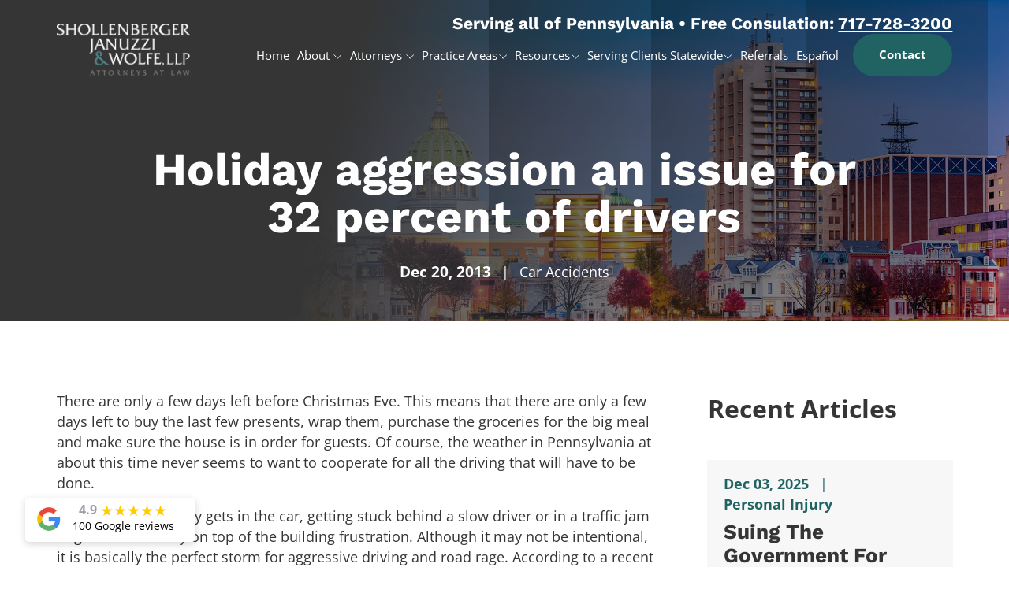

--- FILE ---
content_type: text/html; charset=utf-8
request_url: https://www.sholljanlaw.com/blog/2013/12/holiday-aggression-an-issue-for-32-percent-of-drivers/
body_size: 14746
content:
<!DOCTYPE html>
<html lang="en">
  <head>
		<meta name="viewport" content="width=device-width">
<meta name="theme-color" content="#216263">
<link rel="icon" href="/assets/images/favicon.ico">
<meta http-equiv="Content-Type" content="text/html; charset=utf-8">
<meta http-equiv="X-UA-Compatible" content="IE=edge">
<meta name="format-detection" content="telephone=no">

<title>Holiday aggression an issue for 32 percent of drivers | Shollenberger Januzzi &amp; Wolfe, LLP</title>
<meta name="description" content="There are only a few days left before Christmas Eve. This means that there are only a few days left to buy the last few ... Car Accidents">
<link rel="canonical" href="https://www.sholljanlaw.com/blog/2013/12/holiday-aggression-an-issue-for-32-percent-of-drivers/">
<link rel="manifest" href="/manifest.json">


  
    <meta name="robots" content="index, follow">
  


<!-- Open Graph / Facebook -->
<meta property="og:type" content="website">
<meta property="og:url" content="https://www.sholljanlaw.com/blog/2013/12/holiday-aggression-an-issue-for-32-percent-of-drivers/">
<meta property="og:title" content="Holiday aggression an issue for 32 percent of drivers | Shollenberger Januzzi &amp; Wolfe, LLP">
<meta property="og:description" content="There are only a few days left before Christmas Eve. This means that there are only a few days left to buy the last few ... Car Accidents">
<meta property="og:image" content="/assets/images/social-share.jpg">

<!-- Twitter -->
<meta property="twitter:card" content="summary_large_image">
<meta property="twitter:url" content="https://www.sholljanlaw.com/blog/2013/12/holiday-aggression-an-issue-for-32-percent-of-drivers/">
<meta property="twitter:title" content="Holiday aggression an issue for 32 percent of drivers | Shollenberger Januzzi &amp; Wolfe, LLP">
<meta property="twitter:description" content="There are only a few days left before Christmas Eve. This means that there are only a few days left to buy the last few ... Car Accidents">
<meta property="twitter:image" content="/assets/images/social-share.jpg">

<link rel="preload" as="font" href="/assets/fonts/WorkSans-Bold.woff2" type="font/woff2" crossorigin="anonymous">
<link rel="preload" as="font" href="/assets/fonts/OpenSans-Regular.woff2" type="font/woff2" crossorigin="anonymous">
		<script type="application/ld+json">
{
  "@context": "https://schema.org",
  "@type": "LegalService",
  "@id": "https://sholljanlaw.com/#legalservice",
  "name": "Shollenberger Januzzi & Wolfe",
  "image": "https://sholljanlaw.com/assets/images/sjw-team-photo.webp",
  "url": "https://www.sholljanlaw.com/",
  "logo": "https://sholljanlaw.com/assets/images/logo.webp",
  "priceRange": "$$",
  "telephone": "717-728-3200",
  "address": {
    "@type": "PostalAddress",
    "streetAddress": "2225 Millennium Way",
    "addressLocality": "Enola",
    "addressRegion": "PA",
    "postalCode": "17025",
    "addressCountry": "US"
  },
  "geo": {
    "@type": "GeoCoordinates",
    "latitude": 40.306049,
    "longitude": -76.964783
  },
  "areaServed": {
    "@type": "Place",
    "name": "Enola"
  },
  "openingHoursSpecification": {
    "@type": "OpeningHoursSpecification",
    "dayOfWeek": [
      "Monday",
      "Tuesday",
      "Wednesday",
      "Thursday",
      "Friday",
      "Saturday",
      "Sunday"
    ],
    "opens": "12:00 AM",
    "closes": "11:59 PM"
  },
  "hasMap": "https://maps.app.goo.gl/iw8BvkNUnFEDJK1b6",
  "additionalProperty": [
    {
      "@type": "PropertyValue",
      "name": "Google Place ID",
      "value": "ChIJMdJSTwAR9YgRkFanKg8jrFQ"
    }
  ]
}
</script>
  

<script type="application/ld+json">
  {
    "@context": "https://schema.org",
    "@type": "BlogPosting",
    "mainEntityOfPage": {
      "@type": "WebPage",
      "@id": "https://www.sholljanlaw.com/blog/2013/12/holiday-aggression-an-issue-for-32-percent-of-drivers/"
    },
    "headline": "Holiday aggression an issue for 32 percent of drivers",
    "description": "There are only a few days left before Christmas Eve. This means that there are only a few days left to buy the last few ... Car Accidents",
    "image": "https://www.sholljanlaw.com/assets/images/social-share.jpg",
    "author": {
      "@type": "Organization",
      "name": "Shollenberger Januzzi & Wolfe, LLP"
    },
    "publisher": {
      "@type": "Organization",
      "name": "Shollenberger Januzzi & Wolfe, LLP",
      "logo": {
        "@type": "ImageObject",
        "url": "https://www.sholljanlaw.com/assets/images/social-share.jpg"
      }
    },
    "datePublished": "2013-12-20 00:00:00 +0000"
  }
</script>
 

<script src="https://analytics.ahrefs.com/analytics.js" data-key="d4N0BIqgnSQWXX/KECughQ" async></script>

		<link rel="stylesheet" href="/assets/css/fonts.css">
<link rel="stylesheet" href="/assets/css/glide.core.min.css">
<link rel="stylesheet" href="/assets/css/styles.css?ver=1768799607">

  </head>
  <body class="blog">
		<header id="sticky-header">
 
  <nav class="desktop-nav container-wrapper">
    <a href="/" aria-label="homepage">
      <img class="logo" src="/assets/images/logo.webp" alt="Shollenberger Januzzi & Wolfe, LLP" height="138" width="355">
    </a>
    <div class="nav-links">
      <div class="desk-contact-info">
        Serving all of Pennsylvania • Free Consulation: <a href="tel:+1-717-728-3200">717-728-3200</a>
      </div>
      <div class="links">
        
        
          
            <a href="/" 
            class="">
            Home
          </a>
          
        
        
          
            <div class="dropdown-container" onclick>
              
            
              <a href="/firm-overview/" 
              >
              About
            </a>
              <div class="dropdown">
                
                
                
                  
                    <a href="/giving-back/" 
                      >
                      Community Champions
                    </a>
                  
                
              
                
                
                  
                    <a href="/testimonials/" 
                      >
                      Client Testimonials
                    </a>
                  
                
              
                
                
                  
                    <a href="/video-center/" 
                      >
                      Videos
                    </a>
                  
                
              
              </div>
            </div>
          
        
        
          
            <div class="dropdown-container" onclick>
              
            
              <a href="/attorneys/" 
              >
              Attorneys
            </a>
              <div class="dropdown">
                
                
                
                  
                    <a href="/attorney/timothy-a-shollenberger/" 
                      >
                      Timothy A. Shollenberger, Esq.
                    </a>
                  
                
              
                
                
                  
                    <a href="/attorney/karl-j-januzzi/" 
                      >
                      Karl J. Januzzi, Esq.
                    </a>
                  
                
              
                
                
                  
                    <a href="/attorney/adam-t-wolfe/" 
                      >
                      Adam T. Wolfe, Esq.
                    </a>
                  
                
              
                
                
                  
                    <a href="/attorney/madison-e-hart/" 
                      >
                      Madison E.Hart, Esq.
                    </a>
                  
                
              
                
                
                  
                    <a href="/attorney/kris-januzzi/" 
                      >
                      Kris Januzzi, Esq.
                    </a>
                  
                
              
                
                
                  
                    <a href="/attorney/sholley-alexandra-d-esq/" 
                      >
                      Alexandra D. Sholley, Esq.
                    </a>
                  
                
              
              </div>
            </div>
          
        
        
          
            <div class="dropdown-container" onclick>
              
              <p >Practice Areas</p>
              <div class="dropdown ">
                <div class="dropdown-inner-container">
                  
                    
                      <div class="link-list-hover" onclick="showMega(this)">
                        
                         <a href="/personal-injury/" class="title-nav ">
                            Personal Injury
                          </a>
                        
                        <div class="linklist">
                          
                            
                            <a href="/personal-injury/brain-injuries/" 
                              >
                              Brain Injuries
                            </a>
                            
                          
                            
                            <a href="/personal-injury/burn-injuries/" 
                              >
                              Burn Injuries
                            </a>
                            
                          
                            
                            <a href="/personal-injury/catastrophic-injuries/" 
                              >
                              Catastrophic Injuries
                            </a>
                            
                          
                            
                            <a href="/personal-injury/paralysis/" 
                              >
                              Paralysis
                            </a>
                            
                          
                            
                            <a href="/personal-injury/scars-and-disfigurement/" 
                              >
                              Scars & Disfigurement
                            </a>
                            
                          
                            
                            <a href="/personal-injury/whiplash-neck-and-back-injuries/" 
                              >
                              Whiplash, Neck & Back Injuries
                            </a>
                            
                          
                        </div>
                      </div>
                    
                  
                    
                      
                        <a href="/car-accidents/" 
                        >
                        Car Accidents
                      </a>
                      
                    
                  
                    
                      
                        <a href="/motorcycle-accidents/" 
                        >
                        Motorcycle Accidents
                      </a>
                      
                    
                  
                    
                      
                        <a href="/truck-accidents/" 
                        >
                        Truck Accidents
                      </a>
                      
                    
                  
                    
                      
                        <a href="/disability-claims/" 
                        >
                        Disability Claims
                      </a>
                      
                    
                  
                    
                      
                        <a href="/workers-compensation/" 
                        >
                        Workers’ Compensation
                      </a>
                      
                    
                  
                    
                      
                        <a href="/wrongful-death/" 
                        >
                        Wrongful Death
                      </a>
                      
                    
                  
                    
                      <div class="link-list-hover" onclick="showMega(this)">
                        
                         <a href="/premises-liability/" class="title-nav ">
                            Premises Liability
                          </a>
                        
                        <div class="linklist">
                          
                            
                            <a href="/premises-liability/asbestos-exposure-for-workers/" 
                              >
                              Asbestos Exposure for Workers
                            </a>
                            
                          
                            
                            <a href="/premises-liability/camp-lejeune-water-contamination-lawyer/" 
                              >
                              Camp Lejeune Water Contamination Lawyer
                            </a>
                            
                          
                        </div>
                      </div>
                    
                  
                    
                      
                        <a href="/medical-malpractice/" 
                        >
                        Medical Malpractice
                      </a>
                      
                    
                  
                    
                      
                        <a href="/nursing-home-negligence/" 
                        >
                        Nursing Home Negligence
                      </a>
                      
                    
                  
                </div>
              </div>
            </div>
          
        
        
          
            <div class="dropdown-container" onclick>
              
              <p >Resources</p>
              <div class="dropdown ">
                <div class="dropdown-inner-container">
                  
                    
                      
                        <a href="/blog/" 
                        >
                        Blog
                      </a>
                      
                    
                  
                    
                      
                        <a href="/blog/category/in-depth-articles/" 
                        >
                        In-Depth Articles
                      </a>
                      
                    
                  
                </div>
              </div>
            </div>
          
        
        
          
            <div class="dropdown-container" onclick>
              
              <p >Serving Clients Statewide</p>
              <div class="dropdown ">
                <div class="dropdown-inner-container">
                  
                    
                      
                        <a href="/personal-injury/" 
                        >
                        Harrisburg
                      </a>
                      
                    
                  
                    
                      
                        <a href="/personal-injury-attorney-gettysburg-pa/" 
                        >
                        Gettysburg
                      </a>
                      
                    
                  
                    
                      
                        <a href="/personal-injury-attorney-hanover-pa/" 
                        >
                        Hanover
                      </a>
                      
                    
                  
                    
                      
                        <a href="/personal-injury-attorney-lancaster-pa/" 
                        >
                        Lancaster
                      </a>
                      
                    
                  
                    
                      
                        <a href="/personal-injury-attorneys-lebanon-pa/" 
                        >
                        Lebanon
                      </a>
                      
                    
                  
                    
                      
                        <a href="/lewisburg-personal-injury-attorney/" 
                        >
                        Lewisburg
                      </a>
                      
                    
                  
                    
                      
                        <a href="/personal-injury-lawyers-williamsport-pa/" 
                        >
                        Williamsport
                      </a>
                      
                    
                  
                    
                      
                        <a href="/personal-injury-lawyers-york-pa/" 
                        >
                        York
                      </a>
                      
                    
                  
                </div>
              </div>
            </div>
          
        
        
          
            <a href="/referrals/" 
            class="">
            Referrals
          </a>
          
        
        
          
            <a href="/inicio/" 
            class="">
            Español
          </a>
          
        
        
          
            <a href="/contact/" 
            class="button">
            Contact
          </a>
          
        
      </div>
    </div>
  </nav>
</header>

		<nav class="mobile-header"><nav class="mobile-nav" id="mobileheader">
  <div class="desk-contact-info">
    Serving all of Pennsylvania<br>Free Consultation: <a href="tel:+1-717-728-3200">717-728-3200</a>
  </div>
  <div class="logo-icon-center">
    <a class="mobile-logo" href="/"><img src="/assets/images/logo.webp" alt="Shollenberger Januzzi & Wolfe, LLP" width="204" height="79"></a>
    <div class="pull-right">     
      <div onclick="mobileNav()" class="mobile-nav-btn">
        <div class="nav-dot" style="opacity: 1"></div>
        <div class="nav-dot two" style="opacity: 1"></div>
        <div class="nav-dot three" style="opacity: 1"></div>
        <div class="mobile-dotnav-close">
          <div class="line"></div>
          <div class="line"></div>
        </div>
      </div>
    </div>
  </div>
  <div class="mobile-nav-screen" onclick="bodyFunctions()" style="display: none"></div>
  <div class="mobile-nav" style="right: -220vw">
    
      
      <a href="/">Home</a>
      
    
      
      <div class="dropdown-container">
        <div class="open-mobile-nav" onclick="mobilePracticeAreasOpen(this)">
          <span class="dropdown-chev">+ </span>
        </div>
        
          <a href="/firm-overview/">About</a>
        
        <div class="dropdown" style="display: none">
          
            
            <a href="/giving-back/">Community Champions</a>
            
          
            
            <a href="/testimonials/">Client Testimonials</a>
            
          
            
            <a href="/video-center/">Videos</a>
            
          
        </div>
      </div>
      
    
      
      <div class="dropdown-container">
        <div class="open-mobile-nav" onclick="mobilePracticeAreasOpen(this)">
          <span class="dropdown-chev">+ </span>
        </div>
        
          <a href="/attorneys/">Attorneys</a>
        
        <div class="dropdown" style="display: none">
          
            
            <a href="/attorney/timothy-a-shollenberger/">Timothy A. Shollenberger, Esq.</a>
            
          
            
            <a href="/attorney/karl-j-januzzi/">Karl J. Januzzi, Esq.</a>
            
          
            
            <a href="/attorney/adam-t-wolfe/">Adam T. Wolfe, Esq.</a>
            
          
            
            <a href="/attorney/madison-e-hart/">Madison E.Hart, Esq.</a>
            
          
            
            <a href="/attorney/kris-januzzi/">Kris Januzzi, Esq.</a>
            
          
            
            <a href="/attorney/sholley-alexandra-d-esq/">Alexandra D. Sholley, Esq.</a>
            
          
        </div>
      </div>
      
    
      
      <div class="dropdown-container">
        <div class="open-mobile-nav" onclick="mobilePracticeAreasOpen(this)">
          <span class="dropdown-chev">+ </span>
        </div>
        
          <p>Practice Areas</p>
        
        <div class="dropdown" style="display: none">
          
            
            <div class="dropdown-container">
              <div class="open-mobile-nav" onclick="mobilePracticeAreasOpen(this)">
                <span class="dropdown-chev">+ </span>
              </div>
              <a href="/personal-injury/">Personal Injury</a>
              <div class="dropdown two" style="display: none">
                
                  
                  <a href="/personal-injury/brain-injuries/">Brain Injuries</a>
                  
                
                  
                  <a href="/personal-injury/burn-injuries/">Burn Injuries</a>
                  
                
                  
                  <a href="/personal-injury/catastrophic-injuries/">Catastrophic Injuries</a>
                  
                
                  
                  <a href="/personal-injury/paralysis/">Paralysis</a>
                  
                
                  
                  <a href="/personal-injury/scars-and-disfigurement/">Scars & Disfigurement</a>
                  
                
                  
                  <a href="/personal-injury/whiplash-neck-and-back-injuries/">Whiplash, Neck & Back Injuries</a>
                  
                
              </div>
            </div>
            
          
            
            <div class="dropdown-container">
              <div class="open-mobile-nav" onclick="mobilePracticeAreasOpen(this)">
                <span class="dropdown-chev">+ </span>
              </div>
              <a href="/car-accidents/">Car Accidents</a>
              <div class="dropdown two" style="display: none">
                
                  
                  <div class="dropdown-container">
                    <div class="open-mobile-nav" onclick="mobilePracticeAreasOpen(this)">
                      <span class="dropdown-chev">+ </span>
                    </div>
                    <a href="/auto-insurance-issues/">Auto Insurance Issues</a>
                    <div class="dropdown three" style="display: none">
                      
                      <a href="/auto-insurance-issues/auto-insurance-bad-faith/">Auto Insurance Bad Faith</a>
                      
                      <a href="/auto-insurance-issues/first-party-medical-benefits-and-pip-coverage/">First Party Medical Benefits and PIP Coverage</a>
                      
                      <a href="/auto-insurance-issues/full-coverage-vs-liability-only/">Full Coverage Vs. Liability Only</a>
                      
                      <a href="/auto-insurance-issues/full-tort-vs-full-coverage/">Full Tort Vs. Full Coverage</a>
                      
                      <a href="/auto-insurance-issues/insuring-a-leased-vehicle/">Insuring a Leased Vehicle</a>
                      
                      <a href="/auto-insurance-issues/underinsured-and-uninsured-drivers/">Underinsured and Uninsured Drivers</a>
                      
                    </div>
                  </div>
                  
                
                  
                  <a href="/car-accidents/head-on-collisions/">Head-On Collisions</a>
                  
                
                  
                  <a href="/car-accidents/intersection-accidents/">Intersection Accidents</a>
                  
                
                  
                  <a href="/car-accidents/multiple-car-accidents/">Multiple-Car Accidents</a>
                  
                
                  
                  <a href="/car-accidents/rear-end-collisions/">Rear-End Collisions</a>
                  
                
              </div>
            </div>
            
          
            
            <div class="dropdown-container">
              <div class="open-mobile-nav" onclick="mobilePracticeAreasOpen(this)">
                <span class="dropdown-chev">+ </span>
              </div>
              <a href="/motorcycle-accidents/">Motorcycle Accidents</a>
              <div class="dropdown two" style="display: none">
                
                  
                  <a href="/motorcycle-accidents/how-to-watch-for-motorcyclists/">How to Watch for Motorcyclists</a>
                  
                
                  
                  <a href="/motorcycle-accidents/left-turn-accidents/">Left-Turn Accidents</a>
                  
                
                  
                  <a href="/motorcycle-accidents/motorcycle-accidents-on-route-30/">Motorcycle Accidents on Route 30</a>
                  
                
              </div>
            </div>
            
          
            
            <div class="dropdown-container">
              <div class="open-mobile-nav" onclick="mobilePracticeAreasOpen(this)">
                <span class="dropdown-chev">+ </span>
              </div>
              <a href="/truck-accidents/">Truck Accidents</a>
              <div class="dropdown two" style="display: none">
                
                  
                  <a href="/truck-accidents/causes-of-truck-accidents/">Causes of Truck Accidents</a>
                  
                
                  
                  <a href="/truck-accidents/tractor-trailer-accidents-on-i-81-and-i-83/">Tractor-Trailer Accidents on I-81 and I-83</a>
                  
                
                  
                  <a href="/truck-accidents/truck-accident-investigation/">Truck Accident Investigation</a>
                  
                
                  
                  <a href="/truck-accidents/truck-driver-fatigue/">Truck Driver Fatigue</a>
                  
                
              </div>
            </div>
            
          
            
            <div class="dropdown-container">
              <div class="open-mobile-nav" onclick="mobilePracticeAreasOpen(this)">
                <span class="dropdown-chev">+ </span>
              </div>
              <a href="/motor-vehicle-accidents/">Motor Vehicle Accidents</a>
              <div class="dropdown two" style="display: none">
                
                  
                  <a href="/motor-vehicle-accidents/accidents-on-interstate-76/">Accidents on Interstate 76 (The Pennsylvania Turnpike)</a>
                  
                
                  
                  <a href="/motor-vehicle-accidents/accidents-on-interstate-78/">Accidents on Interstate 78</a>
                  
                
                  
                  <a href="/motor-vehicle-accidents/accidents-on-the-pennsylvania-turnpike-i-80/">Accidents on Interstate 80</a>
                  
                
                  
                  <a href="/motor-vehicle-accidents/auto-accidents-on-highway-81/">Auto Accidents on Highway 81</a>
                  
                
                  
                  <a href="/motor-vehicle-accidents/bicycle-and-pedestrian-accidents/">Bicycle and Pedestrian Accidents</a>
                  
                
                  
                  <a href="/motor-vehicle-accidents/dangerous-roads/">Dangerous Roads</a>
                  
                
                  
                  <a href="/car-accidents/intersection-accidents/">Intersection Accidents</a>
                  
                
                  
                  <a href="/motor-vehicle-accidents/distracted-driver-accidents/">Distracted Driver Accidents</a>
                  
                
                  
                  <a href="/motor-vehicle-accidents/drunk-driving-accidents/">Drunk Driving Accidents</a>
                  
                
                  
                  <a href="/motor-vehicle-accidents/fatal-auto-accidents/">Fatal Auto Accidents</a>
                  
                
                  
                  <a href="/motor-vehicle-accidents/injuries-on-interstate-83/">Injuries on Interstate 83</a>
                  
                
                  
                  <a href="/motor-vehicle-accidents/motor-vehicle-accidents-on-581/">Motor Vehicle Accidents on 581</a>
                  
                
                  
                  <a href="/motor-vehicle-accidents/texting-and-cellphone-use-accidents/">Texting & Cellphone Use Accidents</a>
                  
                
                  
                  <a href="/motor-vehicle-accidents/truck-car-collisions/">Truck-Car Collisions</a>
                  
                
                  
                  <a href="/motor-vehicle-accidents/what-to-do-after-an-accident/">What to do After an Accident</a>
                  
                
              </div>
            </div>
            
          
            
            <div class="dropdown-container">
              <div class="open-mobile-nav" onclick="mobilePracticeAreasOpen(this)">
                <span class="dropdown-chev">+ </span>
              </div>
              <a href="/disability-claims/">Disability Claims</a>
              <div class="dropdown two" style="display: none">
                
                  
                  <a href="/disability-claims/long-term-disability-claims/">Long-Term Disability Claims</a>
                  
                
                  
                  <a href="/disability-claims/ltd-and-social-security-disability/">LTD and Social Security Disability</a>
                  
                
                  
                  <a href="/disability-claims/social-security-disability-appeals-process/">Social Security Disability Appeals Process</a>
                  
                
                  
                  <a href="/disability-claims/social-security-disability-claims/">Social Security Disability Claims</a>
                  
                
                  
                  <a href="/disability-claims/ssd-vs-ssi/">SSD vs. SSI</a>
                  
                
              </div>
            </div>
            
          
            
            <div class="dropdown-container">
              <div class="open-mobile-nav" onclick="mobilePracticeAreasOpen(this)">
                <span class="dropdown-chev">+ </span>
              </div>
              <a href="/workers-compensation/">Workers’ Compensation</a>
              <div class="dropdown two" style="display: none">
                
                  
                  <a href="/workers-compensation/construction-accidents/">Construction Accidents</a>
                  
                
                  
                  <a href="/workers-compensation/health-care-hospital-and-nursing-claims/">Health Care, Hospital and Nursing Claims</a>
                  
                
                  
                  <a href="/workers-compensation/independent-contractor-claims/">Independent Contractor Claims</a>
                  
                
                  
                  <a href="/workers-compensation/industrial-accidents/">Industrial Accidents</a>
                  
                
                  
                  <a href="/workers-compensation/industrial-product-defects/">Industrial Product Defects</a>
                  
                
                  
                  <a href="/workers-compensation/job-related-vehicle-accidents/">Job-Related Vehicle Accidents</a>
                  
                
                  
                  <a href="/workers-compensation/workplace-accidents/">Workplace Accidents</a>
                  
                
                  
                  <div class="dropdown-container">
                    <div class="open-mobile-nav" onclick="mobilePracticeAreasOpen(this)">
                      <span class="dropdown-chev">+ </span>
                    </div>
                    <a href="/workers-compensation/workplace-injuries/">Workplace Injuries</a>
                    <div class="dropdown three" style="display: none">
                      
                      <a href="/workers-compensation/workplace-injuries/amputations-and-disfigurement/">Amputations & Disfigurement</a>
                      
                      <a href="/workers-compensation/workplace-injuries/back-injury/">Back Injury</a>
                      
                      <a href="/workers-compensation/workplace-injuries/burns-scars-and-disfigurement/">Burns, Scars & Disfigurement</a>
                      
                      <a href="/workers-compensation/workplace-injuries/fatal-accidents/">Fatal Accidents</a>
                      
                      <a href="/workers-compensation/workplace-injuries/knee-and-leg-injuries/">Knee & Leg Injuries</a>
                      
                      <a href="/workers-compensation/workplace-injuries/repetitive-loss/">Repetitive Loss</a>
                      
                      <a href="/workers-compensation/workplace-injuries/shoulder-cuff-injuries/">Shoulder Cuff Injuries</a>
                      
                      <a href="/workers-compensation/workplace-injuries/vision-and-hearing-loss/">Vision & Hearing Loss</a>
                      
                    </div>
                  </div>
                  
                
              </div>
            </div>
            
          
            
            <a href="/wrongful-death/">Wrongful Death</a>
            
          
            
            <div class="dropdown-container">
              <div class="open-mobile-nav" onclick="mobilePracticeAreasOpen(this)">
                <span class="dropdown-chev">+ </span>
              </div>
              <a href="/medical-malpractice/">Medical Malpractice</a>
              <div class="dropdown two" style="display: none">
                
                  
                  <a href="/medical-malpractice/birth-injuries/">Birth Injuries</a>
                  
                
                  
                  <div class="dropdown-container">
                    <div class="open-mobile-nav" onclick="mobilePracticeAreasOpen(this)">
                      <span class="dropdown-chev">+ </span>
                    </div>
                    <a href="/medical-malpractice/diagnosis-errors/">Diagnosis Errors</a>
                    <div class="dropdown three" style="display: none">
                      
                      <a href="/medical-malpractice/diagnosis-errors/misdiagnosis-of-cancer/">Misdiagnosis of Cancer</a>
                      
                    </div>
                  </div>
                  
                
                  
                  <a href="/medical-malpractice/hospital-negligence/">Hospital Negligence</a>
                  
                
                  
                  <a href="/medical-malpractice/medication-errors/">Medication Errors</a>
                  
                
                  
                  <a href="/medical-malpractice/surgical-errors/">Surgical Errors</a>
                  
                
              </div>
            </div>
            
          
            
            <a href="/nursing-home-negligence/">Nursing Home Negligence</a>
            
          
            
            <div class="dropdown-container">
              <div class="open-mobile-nav" onclick="mobilePracticeAreasOpen(this)">
                <span class="dropdown-chev">+ </span>
              </div>
              <a href="/premises-liability/">Premises Liability</a>
              <div class="dropdown two" style="display: none">
                
                  
                  <a href="/premises-liability/asbestos-exposure-for-workers/">Asbestos Exposure for Workers</a>
                  
                
                  
                  <div class="dropdown-container">
                    <div class="open-mobile-nav" onclick="mobilePracticeAreasOpen(this)">
                      <span class="dropdown-chev">+ </span>
                    </div>
                    <a href="/premises-liability/dog-bites/">Dog Bites</a>
                    <div class="dropdown three" style="display: none">
                      
                      <a href="/premises-liability/dog-bites/dog-bite-injuries-children-and-the-elderly/">Dog Bite Injuries Children & the Elderly</a>
                      
                    </div>
                  </div>
                  
                
                  
                  <a href="/premises-liability/fall-injuries/">Fall Injuries</a>
                  
                
                  
                  <a href="/premises-liability/camp-lejeune-water-contamination-lawyer/">Camp Lejeune Water Contamination</a>
                  
                
              </div>
            </div>
            
          
            
            <a href="/product-liability/">Product Liability</a>
            
          
        </div>
      </div>
      
    
      
      <div class="dropdown-container">
        <div class="open-mobile-nav" onclick="mobilePracticeAreasOpen(this)">
          <span class="dropdown-chev">+ </span>
        </div>
        
          <p>Resources</p>
        
        <div class="dropdown" style="display: none">
          
            
            <a href="/blog/">Blog</a>
            
          
            
            <a href="/blog/category/in-depth-articles/">In-Depth Articles</a>
            
          
        </div>
      </div>
      
    
      
      <div class="dropdown-container">
        <div class="open-mobile-nav" onclick="mobilePracticeAreasOpen(this)">
          <span class="dropdown-chev">+ </span>
        </div>
        
          <p>Serving Clients Statewide</p>
        
        <div class="dropdown" style="display: none">
          
            
            <a href="/personal-injury/">Harrisburg</a>
            
          
            
            <a href="/personal-injury-attorney-gettysburg-pa/">Gettysburg</a>
            
          
            
            <div class="dropdown-container">
              <div class="open-mobile-nav" onclick="mobilePracticeAreasOpen(this)">
                <span class="dropdown-chev">+ </span>
              </div>
              <a href="/personal-injury-attorney-hanover-pa/">Hanover</a>
              <div class="dropdown two" style="display: none">
                
                  
                  <a href="/car-accident-attorney-hanover-pa/">Car Accidents</a>
                  
                
                  
                  <a href="/medical-malpractice-lawyers-hanover-pa/">Medical Malpractice</a>
                  
                
                  
                  <a href="/workers-compensation-lawyer-hanover-pa/">Workers’ Compensation</a>
                  
                
              </div>
            </div>
            
          
            
            <a href="/personal-injury-attorney-lancaster-pa/">Lancaster</a>
            
          
            
            <a href="/personal-injury-attorneys-lebanon-pa/">Lebanon</a>
            
          
            
            <div class="dropdown-container">
              <div class="open-mobile-nav" onclick="mobilePracticeAreasOpen(this)">
                <span class="dropdown-chev">+ </span>
              </div>
              <a href="/lewisburg-personal-injury-attorney/">Lewisburg</a>
              <div class="dropdown two" style="display: none">
                
                  
                  <div class="dropdown-container">
                    <div class="open-mobile-nav" onclick="mobilePracticeAreasOpen(this)">
                      <span class="dropdown-chev">+ </span>
                    </div>
                    <a href="/lewisburg-car-accident-lawyer/">Car Accidents</a>
                    <div class="dropdown three" style="display: none">
                      
                      <a href="/lewisburg-bicycle-accidents-lawyers/">Bicycle Accidents</a>
                      
                      <a href="/lewisburg-lyft-accidents-lawyers/">Lyft Accidents</a>
                      
                      <a href="/lewisburg-pedestrian-accidents-lawyers/">Pedestrian Accidents</a>
                      
                      <a href="/lewisburg-uber-accidents-lawyers/">Uber Accidents</a>
                      
                    </div>
                  </div>
                  
                
              </div>
            </div>
            
          
            
            <div class="dropdown-container">
              <div class="open-mobile-nav" onclick="mobilePracticeAreasOpen(this)">
                <span class="dropdown-chev">+ </span>
              </div>
              <a href="/personal-injury-lawyers-williamsport-pa/">Williamsport</a>
              <div class="dropdown two" style="display: none">
                
                  
                  <a href="/car-accident-injury-lawyers-williamsport-pa/">Car Accidents</a>
                  
                
              </div>
            </div>
            
          
            
            <a href="/personal-injury-lawyers-york-pa/">York</a>
            
          
        </div>
      </div>
      
    
      
      <a href="/referrals/">Referrals</a>
      
    
      
      <a href="/contact/">Contact</a>
      
    
      
      <div class="dropdown-container">
        <div class="open-mobile-nav" onclick="mobilePracticeAreasOpen(this)">
          <span class="dropdown-chev">+ </span>
        </div>
        
          <a href="/inicio/">Español</a>
        
        <div class="dropdown" style="display: none">
          
            
            <a href="/compensacion-para-trabajadores/">Compensación para trabajadores</a>
            
          
            
            <a href="/accidentes-de-auto/">Accidentes de auto</a>
            
          
            
            <a href="/accidentes-de-motocicleta/">Accidentes de motocicleta</a>
            
          
            
            <a href="/accidentes-de-camion/">Accidentes de camión</a>
            
          
        </div>
      </div>
      
    
  </div>
</nav>

</nav>

		<div class="titlebar center-layout">

	
		<picture>
			<source srcset="/assets/images/harrisburg-pennsylvania-usa-center-city-mobile.webp" media="(max-width: 480px)" type="image/webp">
			<source srcset="/assets/images/harrisburg-pennsylvania-usa-center-city-md.webp" media="(max-width: 768px)" type="image/webp">
			<img src="/assets/images/article-titlebar.webp" alt="Twilight view of Harrisburg skyline featuring the State Capitol dome, historic buildings, and reflections on the Susquehanna River" class="parallaxbg" data-speed="-.1">
		</picture>
		
	


<div class="container-wrapper">
	<div class="hero-content ">
		
			
			<div class="title fadeIn activateOnScroll"><h1>Holiday aggression an issue for 32 percent of drivers</h1></div>
			<div class="post-meta fadeIn activateOnScroll">
				
					<p>Dec 20, 2013</p>
					<span>|</span>
				
				
					
					<p><a href="/blog/category/car-accidents/">Car Accidents</a></p>
					
				
			</div>
			
			
		
		
	</div>
</div>

<div class="diagonal-line">
	<span class="rectangle first fade-right activateOnScroll" style="animation-delay: 0.5s;"></span>
	<span class="rectangle second fade-right activateOnScroll" style="animation-delay: 1s;"></span>
	<span class="rectangle third fade-right activateOnScroll" style="animation-delay: 1.5s;"></span>
</div>

<script>
  document.addEventListener('DOMContentLoaded', function () {
    var categorySelectElement = document.getElementById('category-select');
    if (categorySelectElement) {
      categorySelectElement.addEventListener('change', function () {
        var selectedCategory = this.value;
        if (selectedCategory) {
          window.location.href = selectedCategory;
        }
      });
    }
  });
</script>


</div>

		<div class="page-content-container">
			<main class="main-content-container"><p>There are only a few days left before Christmas Eve. This means that there are only a few days left to buy the last few presents, wrap them, purchase the groceries for the big meal and make sure the house is in order for guests. Of course, the weather in Pennsylvania at about this time never seems to want to cooperate for all the driving that will have to be done.</p>

<p>When a person finally gets in the car, getting stuck behind a slow driver or in a traffic jam might be the cherry on top of the building frustration. Although it may not be intentional, it is basically the perfect storm for aggressive driving and road rage. According to a recent State Farm survey, this perfect storm hits 32 percent of drivers this time of year.</p>

<p>We’ve likely all seen the reaction to this holiday stress. It might take the form of a driver that pulls up a little too closely, changes lanes and then speeds away. It might look like one that decides not to wait for a clear gap in traffic before pulling out. It might look like a driver that makes a last-minute turn, failing to look both ways.</p>

<p>According to Deputy Executive Director Jonathan Adkins of the Governors Highway Safety Association, “one of the most common forms of aggressive driving is excessive speeding.”</p>

<p>The road rage is where the danger lies, but the damage is caused when an aggressive driver hits another vehicle or pedestrian as a result. Although no one can prevent <a href="/car-accidents/">car accidents</a> entirely, we hope that the readers of our Pennsylvania Personal Injury Lawyer blog take extra care this holiday season because there are negligent drivers out there.</p>

<p><strong>Source: </strong> The Washington Post, “<a href="http://www.washingtonpost.com/local/trafficandcommuting/for-drivers-around-christmastime-its-not-exactly-tidings-of-comfort-and-joy/2013/12/02/2b26b1b2-5b73-11e3-a66d-156b463c78aa_story.html" target="_blank" rel="noopener">For drivers around Christmastime, it’s not exactly tidings of comfort and joy</a>,” Ashley Halsey III, Dec. 2, 2013</p>

</main>
			<nav class="sidebar"><p class="title1">Recent Articles</p>
  
  

  
  
    
    
      <article>
        <div class="post-meta">
          <p>Dec 03, 2025</p> <span>|</span>
          
          
          <a href="/blog/category/personal-injury/">Personal Injury</a>
        </div>
        <h2><a href="/blog/government-liability-slip-and-fall-pa/">Suing the Government for Falls on Public Property</a></h2>
        <p>If you fell in a government office building, state park, or courthouse, you may be considering legal action to recover...</p>
        <a class="button" href="/blog/government-liability-slip-and-fall-pa/">Learn More</a>
      </article>
      
    
  
    
    
      <article>
        <div class="post-meta">
          <p>Nov 25, 2025</p> <span>|</span>
          
          
          <a href="/blog/category/premises-liability/">Premises Liability</a>
        </div>
        <h2><a href="/blog/wet-floor-slip-and-fall-lawsuits-pa/">Wet Floor Accidents and Premises Liability Claims</a></h2>
        <p>If you fell on a wet floor at a grocery store, restaurant, or shopping mall, you may be able to...</p>
        <a class="button" href="/blog/wet-floor-slip-and-fall-lawsuits-pa/">Learn More</a>
      </article>
      
    
  
    
    
      <article>
        <div class="post-meta">
          <p>Nov 19, 2025</p> <span>|</span>
          
          
          <a href="/blog/category/motorcycle-accidents/">Motorcycle Accidents</a>
        </div>
        <h2><a href="/blog/jury-bias-motorcycle-accident-cases/">Jury Bias against Motorcyclists in Accident Cases?</a></h2>
        <p>If a passenger vehicle driver has hit you, there is a significant chance that the insurance company is not offering...</p>
        <a class="button" href="/blog/jury-bias-motorcycle-accident-cases/">Learn More</a>
      </article>
      
    
  
    
    
  
    
    
  
    
    
  
    
    
  
    
    
  
    
    
  
    
    
  
    
    
  
    
    
  
    
    
  
    
    
  
    
    
  
    
    
  
    
    
  
    
    
  
    
    
  
    
    
  
    
    
  
    
    
  
    
    
  
    
    
  
    
    
  
    
    
  
    
    
  
    
    
  
    
    
  
    
    
  
    
    
  
    
    
  
    
    
  
    
    
  
    
    
  
    
    
  
    
    
  
    
    
  
    
    
  
    
    
  
    
    
  
    
    
  
    
    
  
    
    
  
    
    
  
    
    
  
    
    
  
    
    
  
    
    
  
    
    
  
    
    
  
    
    
  
    
    
  
    
    
  
    
    
  
    
    
  
    
    
  
    
    
  
    
    
  
    
    
  
    
    
  
    
    
  
    
    
  
    
    
  
    
    
  
    
    
  
    
    
  
    
    
  
    
    
  
    
    
  
    
    
  
    
    
  
    
    
  
    
    
  
    
    
  
    
    
  
    
    
  
    
    
  
    
    
  
    
    
  
    
    
  
    
    
  
    
    
  
    
    
  
    
    
  
    
    
  
    
    
  
    
    
  
    
    
  
    
    
  
    
    
  
    
    
  
    
    
  
    
    
  
    
    
  
    
    
  
    
    
  
    
    
  
    
    
  
    
    
  
    
    
  
    
    
  
    
    
  
    
    
  
    
    
  
    
    
  
    
    
  
    
    
  
    
    
  
    
    
  
    
    
  
    
    
  
    
    
  
    
    
  
    
    
  
    
    
  
    
    
  
    
    
  
    
    
  
    
    
  
    
    
  
    
    
  
    
    
  
    
    
  
    
    
  
    
    
  
    
    
  
    
    
  
    
    
  
    
    
  
    
    
  
    
    
  
    
    
  
    
    
  
    
    
  
    
    
  
    
    
  
    
    
  
    
    
  
    
    
  
    
    
  
    
    
  
    
    
  
    
    
  
    
    
  
    
    
  
    
    
  
    
    
  
    
    
  
    
    
  
    
    
  
    
    
  
    
    
  
    
    
  
    
    
  
    
    
  
    
    
  
    
    
  
    
    
  
    
    
  
    
    
  
    
    
  
    
    
  
    
    
  
    
    
  
    
    
  
    
    
  
    
    
  
    
    
  
    
    
  
    
    
  
    
    
  
    
    
  
    
    
  
    
    
  
    
    
  
    
    
  
    
    
  
    
    
  
    
    
  
    
    
  
    
    
  
    
    
  
    
    
  
    
    
  
    
    
  
    
    
  
    
    
  
    
    
  
    
    
  
    
    
  
    
    
  
    
    
  
    
    
  
    
    
  
    
    
  
    
    
  
    
    
  
    
    
  
    
    
  
    
    
  
    
    
  
    
    
  
    
    
  
    
    
  
    
    
  
    
    
  
    
    
  
    
    
  
    
    
  
    
    
  
    
    
  
    
    
  
    
    
  
    
    
  
    
    
  
    
    
  
    
    
  
    
    
  
    
    
  
    
    
  
    
    
  
    
    
  
    
    
  
    
    
  
    
    
  
    
    
  
    
    
  
    
    
  
    
    
  
    
    
  
    
    
  
    
    
  
    
    
  
    
    
  
    
    
  
    
    
  
    
    
  
    
    
  
    
    
  
    
    
  
    
    
  
    
    
  
    
    
  
    
    
  
    
    
  
    
    
  
    
    
  
    
    
  
    
    
  
    
    
  
    
    
  
    
    
  
    
    
  
    
    
  
    
    
  
    
    
  
    
    
  
    
    
  
    
    
  
    
    
  
    
    
  
    
    
  
    
    
  
    
    
  
    
    
  
    
    
  
    
    
  
    
    
  
    
    
  
    
    
  
    
    
  
    
    
  
    
    
  
    
    
  
    
    
  
    
    
  
    
    
  
    
    
  
    
    
  
    
    
  
    
    
  
    
    
  
    
    
  
    
    
  
    
    
  
    
    
  
    
    
  
    
    
  
    
    
  
    
    
  
    
    
  
    
    
  
    
    
  
    
    
  
    
    
  
    
    
  
    
    
  
    
    
  
    
    
  
    
    
  
    
    
  
    
    
  
    
    
  
    
    
  
    
    
  
    
    
  
    
    
  
    
    
  
    
    
  
    
    
  
    
    
  
    
    
  
    
    
  
    
    
  
    
    
  
    
    
  
    
    
  
    
    
  
    
    
  
    
    
  
    
    
  
    
    
  
    
    
  
    
    
  
    
    
  
    
    
  
    
    
  
    
    
  
    
    
  
    
    
  
    
    
  
    
    
  
    
    
  
    
    
  
    
    
  
    
    
  
    
    
  
    
    
  
    
    
  
    
    
  
    
    
  
    
    
  
    
    
  
    
    
  
    
    
  
    
    
  
    
    
  
    
    
  
    
    
  
    
    
  
    
    
  
    
    
  
    
    
  
    
    
  
    
    
  
    
    
  
    
    
  
    
    
  
    
    
  
    
    
  
    
    
  
    
    
  
    
    
  
    
    
  
    
    
  
    
    
  
    
    
  
    
    
  
    
    
  
    
    
  
    
    
  
    
    
  
    
    
  
    
    
  
    
    
  
    
    
  
    
    
  
    
    
  
    
    
  
    
    
  
    
    
  
    
    
  
    
    
  
    
    
  
    
    
  
    
    
  
    
    
  
    
    
  
    
    
  
    
    
  
    
    
  
    
    
  
    
    
  
    
    
  
    
    
  
    
    
  
    
    
  
    
    
  
    
    
  
    
    
  
    
    
  
    
    
  
    
    
  
    
    
  
    
    
  
    
    
  
    
    
  
    
    
  
    
    
  
    
    
  
    
    
  
    
    
  
    
    
  
    
    
  
    
    
  
    
    
  
    
    
  
    
    
  
    
    
  
    
    
  
    
    
  
    
    
  
    
    
  
    
    
  
    
    
  
    
    
  
    
    
  
    
    
  
    
    
  
    
    
  
    
    
  
    
    
  
    
    
  
    
    
  
    
    
  
    
    
  
    
    
  
    
    
  
    
    
  
    
    
  
    
    
  
    
    
  
    
    
  
    
    
  
    
    
  
    
    
  
    
    
  
    
    
  
    
    
  
    
    
  
    
    
  
    
    
  
    
    
  
    
    
  
    
    
  
    
    
  
    
    
  
    
    
  
    
    
  
    
    
  
    
    
  
    
    
  
    
    
  
    
    
  
    
    
  
    
    
  
    
    
  
    
    
  
    
    
  
    
    
  
    
    
  
    
    
  
    
    
  
    
    
  
    
    
  
    
    
  
    
    
  
    
    
  
    
    
  
    
    
  
    
    
  
    
    
  
    
    
  
    
    
  
    
    
  
    
    
  
    
    
  
    
    
  
    
    
  
    
    
  
    
    
  
    
    
  
    
    
  
    
    
  
    
    
  
    
    
  
    
    
  
    
    
  
    
    
  
    
    
  
    
    
  
    
    
  
    
    
  
    
    
  
    
    
  
    
    
  
    
    
  
    
    
  
    
    
  
    
    
  
    
    
  
    
    
  
    
    
  
    
    
  
    
    
  
    
    
  
    
    
  
    
    
  
    
    
  
    
    
  
    
    
  
    
    
  
    
    
  
    
    
  
    
    
  
    
    
  
    
    
  
    
    
  
    
    
  
    
    
  
    
    
  
    
    
  
    
    
  
    
    
  
    
    
  
    
    
  
    
    
  
    
    
  
    
    
  
    
    
  
    
    
  
    
    
  
    
    
  
    
    
  
    
    
  
    
    
  
    
    
  
    
    
  
    
    
  
    
    
  
    
    
  
    
    
  
    
    
  
    
    
  
    
    
  
    
    
  
    
    
  
    
    
  
    
    
  
    
    
  
    
    
  
    
    
  
    
    
  
    
    
  
    
    
  
    
    
  
    
    
  
    
    
  
    
    
  
    
    
  
    
    
  
    
    
  
    
    
  
    
    
  
    
    
  
    
    
  
    
    
  
    
    
  
    
    
  
    
    
  
    
    
  
    
    
  
    
    
  
    
    
  
    
    
  
    
    
  
    
    
  
    
    
  
    
    
  
    
    
  
    
    
  
    
    
  
    
    
  
    
    
  
    
    
  
    
    
  
    
    
  
    
    
  
    
    
  
    
    
  
    
    
  
    
    
  
    
    
  
    
    
  
    
    
  
    
    
  
    
    
  
    
    
  
    
    
  
    
    
  
    
    
  
    
    
  
    
    
  
    
    
  
    
    
  
    
    
  
    
    
  
    
    
  
    
    
  
    
    
  
    
    
  
    
    
  
    
    
  
    
    
  
    
    
  
    
    
  
    
    
  
    
    
  
    
    
  
    
    
  
    
    
  
    
    
  
    
    
  
    
    
  
    
    
  
    
    
  
    
    
  
    
    
  
    
    
  
    
    
  
    
    
  
    
    
  
    
    
  
    
    
  
    
    
  
    
    
  
    
    
  
    
    
  
    
    
  
    
    
  
    
    
  
    
    
  
    
    
  
    
    
  
    
    
  
    
    
  
    
    
  
    
    
  
    
    
  
    
    
  
    
    
  
    
    
  
    
    
  
    
    
  
    
    
  
    
    
  
    
    
  
    
    
  
    
    
  
    
    
  
    
    
  
    
    
  
    
    
  
    
    
  
    
    
  
    
    
  
    
    
  
    
    
  
    
    
  
    
    
  
    
    
  
    
    
  
    
    
  
    
    
  
    
    
  
    
    
  
    
    
  
    
    
  
    
    
  
    
    
  
    
    
  
    
    
  
    
    
  
    
    
  
    
    
  
    
    
  
    
    
  
    
    
  
    
    
  
    
    
  
    
    
  
    
    
  
    
    
  
    
    
  
    
    
  
    
    
  
    
    
  
    
    
  
    
    
  
    
    
  
    
    
  
    
    
  
    
    
  
    
    
  
    
    
  
    
    
  
    
    
  
    
    
  
    
    
  
    
    
  
    
    
  
    
    
  
    
    
  
    
    
  
    
    
  
    
    
  
    
    
  
    
    
  
    
    
  
    
    
  
    
    
  
    
    
  
    
    
  
    
    
  
    
    
  
    
    
  
    
    
  
    
    
  
    
    
  
    
    
  
    
    
  
    
    
  
    
    
  
    
    
  
    
    
  
    
    
  
    
    
  
    
    
  
    
    
  
    
    
  
    
    
  
    
    
  
    
    
  
    
    
  
    
    
  
    
    
  
    
    
  
    
    
  
    
    
  
    
    
  
    
    
  
    
    
  
    
    
  
    
    
  
    
    
  
    
    
  
    
    
  
    
    
  
    
    
  
    
    
  
    
    
  
    
    
  
    
    
  
    
    
  
    
    
  
    
    
  
    
    
  
    
    
  
    
    
  
    
    
  
    
    
  
    
    
  
    
    
  
    
    
  
    
    
  
    
    
  
    
    
  
    
    
  
    
    
  
    
    
  
    
    
  
    
    
  
    
    
  
    
    
  
    
    
  
    
    
  
    
    
  
    
    
  
    
    
  
    
    
  
    
    
  
    
    
  
    
    
  
    
    
  
    
    
  
    
    
  
    
    
  
    
    
  
    
    
  
    
    
  
    
    
  
    
    
  
    
    
  
    
    
  
    
    
  
    
    
  
    
    
  
    
    
  
    
    
  
    
    
  
    
    
  
    
    
  
    
    
  
    
    
  
    
    
  
    
    
  
    
    
  
    
    
  
    
    
  
    
    
  
    
    
  
    
    
  
    
    
  
    
    
  
    
    
  
    
    
  
    
    
  
    
    
  
    
    
  
    
    
  
    
    
  
    
    
  
    
    
  
    
    
  
    
    
  
    
    
  
    
    
  
    
    
  
    
    
  
    
    
  
    
    
  
    
    
  
    
    
  
    
    
  
    
    
  
    
    
  
    
    
  
    
    
  
    
    
  
    
    
  
    
    
  
    
    
  
    
    
  
    
    
  
    
    
  
    
    
  
    
    
  
    
    
  
    
    
  
    
    
  
    
    
  
    
    
  
    
    
  
    
    
  
    
    
  
    
    
  
    
    
  
    
    
  
    
    
  
    
    
  
    
    
  
    
    
  
    
    
  
    
    
  
    
    
  
    
    
  
    
    
  
    
    
  
    
    
  
    
    
  
    
    
  
    
    
  
    
    
  
    
    
  
    
    
  
    
    
  
    
    
  
    
    
  
    
    
  
    
    
  
    
    
  
    
    
  
    
    
  
    
    
  
    
    
  
    
    
  
    
    
  
    
    
  
    
    
  
    
    
  
    
    
  
    
    
  
    
    
  
    
    
  
    
    
  
    
    
  
    
    
  
    
    
  
    
    
  
    
    
  
    
    
  
    
    
  
    
    
  
    
    
  
    
    
  
    
    
  
    
    
  
    
    
  
    
    
  
    
    
  
    
    
  
    
    
  
    
    
  
    
    
  
    
    
  
    
    
  
    
    
  
    
    
  
    
    
  
    
    
  
    
    
  
    
    
  
    
    
  
    
    
  
    
    
  
    
    
  
    
    
  
    
    
  
    
    
  
    
    
  
    
    
  
    
    
  
    
    
  
    
    
  
    
    
  
    
    
  
    
    
  
    
    
  
    
    
  
    
    
  
    
    
  
    
    
  
    
    
  
    
    
  
    
    
  
    
    
  
    
    
  
    
    
  
    
    
  
    
    
  
    
    
  
    
    
  
    
    
  
    
    
  
    
    
  
    
    
  
    
    
  
    
    
  
    
    
  
    
    
  
    
    
  
    
    
  
    
    
  
    
    
  
    
    
  
    
    
  
    
    
  
    
    
  
    
    
  
    
    
  
    
    
  
    
    
  
    
    
  
    
    
  
    
    
  
    
    
  
    
    
  
    
    
  
    
    
  
    
    
  
    
    
  
    
    
  
    
    
  
    
    
  
    
    
  
    
    
  
    
    
  
    
    
  
    
    
  
    
    
  
    
    
  
    
    
  
    
    
  
    
    
  
    
    
  
    
    
  
    
    
  
    
    
  
    
    
  
    
    
  
    
    
  
    
    
  
    
    
  
    
    
  
    
    
  
    
    
  
    
    
  
    
    
  
    
    
  
    
    
  
    
    
  
    
    
  
    
    
  
    
    
  
    
    
  
    
    
  
    
    
  
    
    
  
    
    
  
    
    
  
    
    
  
    
    
  
    
    
  
    
    
  
    
    
  
    
    
  
    
    
  
    
    
  
    
    
  
    
    
  
    
    
  
    
    
  
    
    
  
    
    
  
    
    
  
    
    
  
    
    
  
    
    
  
    
    
  
    
    
  
    
    
  
    
    
  
    
    
  
    
    
  
    
    
  
    
    
  
    
    
  
    
    
  
    
    
  
    
    
  
    
    
  
    
    
  
    
    
  
    
    
  
    
    
  
    
    
  
    
    
  
    
    
  
    
    
  
    
    
  
    
    
  
    
    
  
    
    
  
    
    
  
    
    
  
    
    
  
    
    
  
    
    
  
    
    
  
    
    
  
    
    
  
    
    
  
    
    
  
    
    
  
    
    
  
    
    
  
    
    
  
    
    
  
    
    
  
    
    
  
    
    
  
    
    
  
    
    
  
    
    
  
    
    
  
    
    
  
    
    
  
    
    
  
    
    
  
    
    
  
    
    
  
    
    
  
    
    
  
    
    
  
    
    
  
    
    
  
    
    
  
    
    
  
    
    
  
    
    
  
    
    
  
    
    
  
    
    
  
    
    
  
    
    
  
    
    
  
    
    
  
    
    
  
    
    
  
    
    
  
    
    
  
    
    
  
    
    
  
    
    
  
    
    
  
    
    
  
    
    
  
    
    
  
    
    
  
    
    
  
    
    
  
    
    
  
    
    
  
    
    
  
    
    
  
    
    
  
    
    
  
    
    
  
    
    
  
    
    
  
    
    
  
    
    
  
    
    
  
    
    
  
    
    
  
    
    
  
    
    
  
    
    
  
    
    
  
    
    
  
    
    
  
    
    
  
    
    
  
    
    
  
    
    
  
    
    
  
    
    
  
    
    
  
    
    
  
    
    
  
    
    
  
    
    
  
    
    
  
    
    
  
    
    
  
    
    
  
    
    
  
    
    
  
    
    
  
    
    
  
    
    
  
    
    
  
    
    
  
    
    
  
    
    
  
    
    
  
    
    
  
    
    
  
    
    
  
    
    
  
    
    
  
    
    
  
    
    
  
    
    
  
    
    
  
    
    
  
    
    
  
    
    
  
    
    
  
    
    
  
    
    
  
    
    
  
    
    
  
    
    
  
    
    
  </nav>
		</div>

		<footer>
<section class="free-consultation">
    <div class="free-consultation-mobile-shape">
      <picture>      
        <source srcset="[data-uri]" data-srcset="/assets/images/footer-bg-mobile.webp 768w" media="(max-width: 768px)" sizes="(max-width: 768px) 100vw, 100vw">
        <img src="[data-uri]" data-src="/assets/images/footer-bg.webp" class="lazyload" alt="A professional attorney stands next to a dark sign reading 'Shollenberger Januzzi & Wolfe, LLP,' in a modern office environment">
      </picture>
      <div class="diagonal-line">
          <span class="rectangle first"></span>
          <span class="rectangle second"></span>
          <span class="rectangle third"></span>
      </div>
    </div>
        <div class="container-wrapper">
          <div class="picture">
            <img class="lazyload" src="[data-uri]" data-src="/assets/images/footer-form-bg.webp" alt="A dark, abstract background with subtle green hues, creating a modern, minimalist aesthetic">
          </div>
          <div class="main-content">
             <div class="content-wrapper">
                <h2 class="fadeUp activateOnScroll">
                  Don’t Wait. Schedule Your Free Consultation Now.
                </h2>
             </div>
             <div class="contact-form fadeUp activateOnScroll">
                <div class="form">
    <p>Fields marked with an * are required</p>
    <form action="https://formspree.io/f/xnnvrolj" method="POST">
        <div class="two-column">
            <div class="form-field">
                <label for="name">Name *</label>
                <input class="input-1" id="name" type="text" aria-label="Full Name" name="Full Name" required
                    placeholder="Name">
            </div>
            <div class="form-field">
                <label for="phone-number">Phone *</label>
                <input type="tel" id="phone-number" class="input-1" aria-label="Phone Number" name="Phone Number" required
                    placeholder="Phone">
            </div>
        </div>

        <div class="form-field">
            <label for="email">Email *</label>
            <input type="email" id="email" class="input-1" aria-label="Email Address" name="Email" required placeholder="Email">
        </div>

        <div class="form-field">
            <label for="message">Message *</label>
            <textarea name="Message" id="message" aria-label="Message" required
                placeholder="Message"></textarea>
        </div>

        <div class="custom-check disclaimer">
            <div class="checkbox-main">
                <input type="checkbox" id="disclaimer-contact-form" class="form-check-input" name="Read Disclaimer"
                    value="yes" required>
                <label for="disclaimer-contact-form"><small>I have read the disclaimer.*</small></label>
            </div>

            <div class="links w-full">
                <a href="/disclaimer/" target="_blank">Disclaimer</a>
                <span>|</span>
                <a href="/privacy/" target="_blank">Privacy Policy</a>
            </div>
        </div>
        <button class="button" type="submit" aria-label="submit" value="button">Schedule Free Consultation</button>
    </form>
</div>
             </div>
          </div>
        </div>
  </section>



  <div class="top">
    <div class="container-wrapper">
    <div class="column one">
      <a href="/" aria-label="homepage">
        <img class="footer-logo lazyload" src="[data-uri]" data-src="/assets/images/footer-logo.webp" alt="Shollenberger Januzzi & Wolfe, LLP" width="234" height="91">      
      </a>
      <div class="socials">
        <a href="https://www.facebook.com/profile.php?id=61575797019177" target="_blank" rel="noopener" aria-label="facebook">
          <img src="/assets/images/facebook.svg" alt="facebook" width="29" height="29">
        </a>
        <a href="https://x.com/sholljanlaw" target="_blank" rel="noopener" aria-label="twitter">
          <img src="/assets/images/twitter.svg" alt="Twitter" width="24" height="22">
        </a>
        <a href="https://www.linkedin.com/company/shollenberger-januzzi-wolfe-llp" target="_blank" rel="noopener" aria-label="linkedin">
          <img src="/assets/images/linkedin.svg" alt="LinkedIn" width="26" height="26">
        </a>
        <a href="https://www.youtube.com/@ShollenbergerJanuzziandWolfe" target="_blank" rel="noopener" aria-label="youtube">
          <img src="/assets/images/youtube.svg" alt="YouTube" width="26" height="26" class="youtube">
        </a>
      </div>
    </div>
    <div class="column two">
      <h2 class="title">Enola Location</h2>
      <a href="https://maps.app.goo.gl/3h4EUrEEYnPznUJT9" target="_blank" rel="noopener">
        2225 Millennium Way
        Enola, PA 17025
      </a>
      <div class="phone-fax">
        <p>Phone: <a href="tel:+1-717-728-3200">717-728-3200</a></p>
        <p>Fax: 717-728-3400</p>
      </div>
      <a href="/enola-motor-vehicle-accidents-office/">
        <img src="/assets/images/footer-location-arrow.svg" alt="Footer Location Arrow" class="footer-arrow-icon" width="33" height="33">
      </a>
    </div>
    <div class="column three">
      <h2 class="title">Harrisburg Location</h2>
      <a href="https://maps.app.goo.gl/mWW5E3a8d6YLdaHt7" target="_blank" rel="noopener">
        4811 Jonestown Road 
        Suite 221 <br>
        Harrisburg, PA 17109
      </a>
      <div class="phone-fax">
        <p>Phone: <a href="tel:+1-717-728-3200">717-728-3200</a></p>
        <p>Fax: 717-728-3400</p>
      </div>
      <a href="/harrisburg-personal-injury-office/">
        <img src="/assets/images/footer-location-arrow.svg" alt="Footer Location Arrow" class="footer-arrow-icon" width="33" height="33">      
      </a>
    </div>
     <div class="column four">
      <h2 class="title">Lewisburg Location</h2>
      <a href="https://maps.app.goo.gl/sTWQbT2crHf85e4z8" target="_blank" rel="noopener">
        3948 Westbranch Highway
        Lewisburg, PA 17837
      </a>
      <div class="phone-fax">
        <p>Phone: <a href="tel:+1-717-728-3200">717-728-3200</a></p>
        <p>Fax: 717-728-3400</p>
      </div>
      <a href="https://maps.app.goo.gl/sTWQbT2crHf85e4z8" target="_blank" rel="noopener">
        <img src="/assets/images/footer-location-arrow.svg" alt="Footer Location Arrow" class="footer-arrow-icon" width="33" height="33">
      </a>
     </div>
    <div class="column five">
       <h2 class="title">Quick Links</h2>
       <div class="footer-menu">
       <ul>
        
            <li>
              <a href="/" >Home</a>
            </li>
        
            <li>
              <a href="/firm-overview/" >About</a>
            </li>
        
            <li>
              <a href="/attorneys/" >Attorneys</a>
            </li>
        
            <li>
              <a href="/blog/" >Blog</a>
            </li>
        
      </ul>
      <ul>
        
            <li>
              <a href="/testimonials/" >Testimonials</a>
            </li>
        
            <li>
              <a href="/referrals/" >Referrals</a>
            </li>
        
            <li>
              <a href="/contact/" >Contact</a>
            </li>
        
            <li>
              <a href="/inicio/" >Español</a>
            </li>
        
      </ul>
      </div>
    </div>
    <div class="socials mobile-s">
        <a href="https://www.facebook.com/profile.php?id=61575797019177" target="_blank" rel="noopener" aria-label="facebook">
          <img src="/assets/images/facebook.svg" alt="facebook" width="29" height="29">
        </a>
        <a href="https://x.com/sholljanlaw" target="_blank" rel="noopener" aria-label="twitter">
          <img src="/assets/images/twitter.svg" alt="Twitter" width="24" height="22">
        </a>
        <a href="https://www.linkedin.com/company/shollenberger-januzzi-wolfe-llp" target="_blank" rel="noopener" aria-label="linkedin">
          <img src="/assets/images/linkedin.svg" alt="LinkedIn" width="26" height="26">
        </a>
        <a href="https://www.youtube.com/@ShollenbergerJanuzziandWolfe" target="_blank" rel="noopener" aria-label="youtube">
          <img src="/assets/images/youtube.svg" alt="YouTube" width="26" height="26" class="youtube">
        </a>
    </div>
  </div>
</div>

<div class="copyright">
  <span class="copyright-symbol">©</span> <span id="year"></span> 
  <a href="/">
    Shollenberger Januzzi & Wolfe, LLP 
  </a><span>•</span>
 
  <p>All Rights Reserved</p> <span>•</span>
  <a href="/disclaimer/">Disclaimer</a><span>•</span>
  <a href="/privacy/">Privacy Policy</a><span>•</span>
  <a href="/accessibility-statement/">Accessibility Statement</a><span>•</span>
  <a href="https://www.fuelwebmarketing.com/" target="_blank" rel="noopener">
    Lawyer Marketing Services by
    <img src="/assets/images/fuel-logo-dark.svg" alt="Fuel Web Marketing" loading="lazy" width="92" height="29">
  </a>
</div>
  
<a 
  href="https://www.google.com/maps/place/Shollenberger+Januzzi+%26+Wolfe,+LLP/@40.288089,-76.970115,14z/data=!4m8!3m7!1s0x89c8c3772ac3d1a5:0x4eab2f1a130a2b40!8m2!3d40.2880894!4d-76.9701146!9m1!1b1!16s%2Fg%2F1td2hwl5?entry=ttu&g_ep=EgoyMDI1MDkxNy4wIKXMDSoASAFQAw%3D%3D"
  target="_blank"
  rel="noopener"
  class="google-link"
>
  
  <div class="reviews-client" data-rating="4.9"> 
    <img
      src="/assets/images/google-logo.webp"
      class="g-logo"
      alt="Google logo"
    />
    <p>
      <span class="main-review">4.9</span>      <span class="stars" aria-label="4.9 out of 5"><span class="star filled">★</span><span class="star filled">★</span><span class="star filled">★</span><span class="star filled">★</span><span class="star filled">★</span></span>
<span class="total">100 Google reviews</span>
    </p>
  </div>
  
</a>
 

<script>
	var d = new Date();
	var n = d.getFullYear();
	document.getElementById("year").innerHTML = n;
</script>
<script>
  // Pause all YouTube API players
  function pauseAllPlayers() {
    for (let id in players) {
      if (players[id] && typeof players[id].pauseVideo === 'function') {
        players[id].pauseVideo();
        const button = document.getElementById(`play-button-${id}`);
        if (button) button.style.display = "block";
        const poster = document.getElementById(`poster-${id}`);
        if (poster) poster.style.display = "block";
      }
    }
  }

  // Delegate click event to video links using event delegation
  document.addEventListener('click', function (event) {
    const target = event.target.closest('.open-video');
    if (!target) return;

    event.preventDefault();

    const videoId = new URL(target.href).searchParams.get("v");
    const iframe = document.getElementById('video-frame');
    const modal = document.getElementById('video-modal');

    pauseAllPlayers();

    iframe.setAttribute('data-src', `https://www.youtube.com/embed/${videoId}?autoplay=1&enablejsapi=1&rel=0`);
    iframe.src = iframe.getAttribute('data-src');

    modal.style.display = "block";
  });

  // Close modal and stop video
  const closeBtn = document.getElementById('close-video');
  if (closeBtn) {
    closeBtn.onclick = function () {
      const modal = document.getElementById('video-modal');
      const iframe = document.getElementById('video-frame');
      modal.style.display = "none";
      iframe.src = "[data-uri]";
      iframe.removeAttribute('data-src');
    };
  }

  // Close modal when clicking outside
  window.onclick = function (event) {
    const modal = document.getElementById('video-modal');
    if (event.target === modal) {
      const iframe = document.getElementById('video-frame');
      modal.style.display = "none";
      iframe.src = "[data-uri]";
      iframe.removeAttribute('data-src');
    }
  };
</script>

<script>
  // For Client Logo Slider on Homepage Layout
    document.addEventListener("DOMContentLoaded", function() {
    const accoladesElement = document.querySelector('.accolades-container .accolades');
    if (accoladesElement) {
        accoladesElement.innerHTML += accoladesElement.innerHTML;
    }
});
  // End Client Logo Slider on Homepage Layout
</script>
<script>

    // For Testimonial Slider
  document.addEventListener("DOMContentLoaded", function() {
      let ourclientEl = document.getElementById('testimonial-slider');
      if(typeof(ourclientEl) != 'undefined' && ourclientEl != null){
            const glide = new Glide(ourclientEl, {
                type: "carousel",
                startAt: 0,
                perView: 1,
                focusAt: 0,
                gap: 30,
                animationDuration: 1500,
            });
            function setGlideHeight() {
              if (window.innerWidth <= 1100) {
                const activeSlide = document.querySelector('#testimonial-slider .glide__slide--active');
                const track = document.querySelector('#testimonial-slider .glide__track');
 
                if (activeSlide && track) {
                  const activeHeight = activeSlide.offsetHeight;
                  track.style.height = `${activeHeight}px`;
                }
              } else {
                // Reset height for desktop
                const track = document.querySelector('#testimonial-slider .glide__track');
                if (track) {
                  track.style.height = '';
                }
              }
            }
 
            glide.on(['mount.after', 'run.after'], () => {
              setGlideHeight();
            });
 
            window.addEventListener('resize', setGlideHeight);
 
            glide.mount();
        }
  });
  // End Testimonial Slider

  // For Case Result Slider on Homepage
  document.addEventListener("DOMContentLoaded", function() {
      let ourclientEl = document.getElementById('case-result-slider');
      if(typeof(ourclientEl) != 'undefined' && ourclientEl != null){
            new Glide(ourclientEl, {
                type: "carousel",
                startAt: 0,
                perView: 1,
                focusAt: 0,
                autoplay: 4000,
                gap: 30,
                animationDuration: 1500,
            }).mount();
        }
  });
  // End Case Result Slider on Homepage


 document.addEventListener("DOMContentLoaded", function() {
    let testimonialVideoSlider = document.getElementById('video-slider');
    if (testimonialVideoSlider) {
        new Glide(testimonialVideoSlider, {
            type: "carousel",
            startAt: 0,
            perView: 3,
            focusAt: 0,
            gap: 44,
            breakpoints: {
                768: {
                    perView: 1
                },
                1100: {
                    perView: 2,
                    gap: 30,
                },
                1440: {
                    gap: 30,
                }
            }
        }).mount();
            // Select bullets after the Glide slider is mounted
        let bullets = document.querySelectorAll('.glide__bullet');

        // Only add event listeners if bullets are found
        if (bullets.length) {
            bullets.forEach((bullet, index) => {
                bullet.addEventListener('click', () => {
                    glide.go(`=${index}`);
                });
            });
        }
    }
});


document.addEventListener("DOMContentLoaded", function() {
  let givingbackVideoSlider = document.getElementById('giving-back-video-slider');
  if (givingbackVideoSlider) {
    const glide = new Glide(givingbackVideoSlider, {
      type: "slider",
      startAt: 0,
      perView: 1,
      focusAt: 0,
      gap: 44,
      breakpoints: {
        768: {
          perView: 1
        },
        1100: {
          perView: 1,
          gap: 30,
        },
        1440: {
          gap: 30,
        }
      }
    });

    // Add listener to pause all players before slide change
    glide.on('run.before', () => {
      for (const id in players) {
        if (players[id] && typeof players[id].pauseVideo === 'function') {
          players[id].pauseVideo();
        }
      }
    });

    glide.mount();
  }
});


document.addEventListener("DOMContentLoaded", function() {
  let givingbackVideoSlider2 = document.getElementById('giving-back-video-slider2');
  if (givingbackVideoSlider2) {
    const glide = new Glide(givingbackVideoSlider2, {
      type: "slider",
      startAt: 0,
      perView: 1,
      focusAt: 0,
      gap: 44,
      breakpoints: {
        768: {
          perView: 1
        },
        1100: {
          perView: 1,
          gap: 30,
        },
        1440: {
          gap: 30,
        }
      }
    });

    // Add listener to pause all players before slide change
    glide.on('run.before', () => {
      for (const id in players) {
        if (players[id] && typeof players[id].pauseVideo === 'function') {
          players[id].pauseVideo();
        }
      }
    });

    glide.mount();
  }
});

// For Google Review Slider on Testimonial Page
  document.addEventListener("DOMContentLoaded", function() {
      let googleReviewEl = document.getElementById('what-our-clients-say');
      if(typeof(googleReviewEl) != 'undefined' && googleReviewEl != null){
          new Glide(googleReviewEl, {
              type: "carousel",
              startAt: 0,
              perView: 3,
              focusAt: 0,
              gap: 23,
              breakpoints: {
                  1100: {
                      perView: 1,
                      gap: 0,
                  },
                  768: {
                      perView: 1,
                      gap: 0,
                  }
              }
          }).mount();
      }
  });
// End Google Review Slider on Testimonial Page
  
  // For Client logo Slider on Attorney Pages
  document.addEventListener("DOMContentLoaded", function() {
    let ourclientEl = document.getElementById('client-logo-slider');
    
    if (ourclientEl) {
        let glide = new Glide(ourclientEl, {
            type: "carousel",
            startAt: 0,
            perView: 1,
            focusAt: 0,
            autoplay: 3000,
            animationDuration: 1000,
            gap: 0,
            breakpoints: {
                480: {
                    perView: 2
                },
                768: {
                    perView: 3,
                },
                1100: {
                    perView: 4,
                }
            }
        }).mount();

        // Select bullets after the Glide slider is mounted
        let bullets = document.querySelectorAll('.glide__bullet');

        // Only add event listeners if bullets are found
        if (bullets.length) {
            bullets.forEach((bullet, index) => {
                bullet.addEventListener('click', () => {
                    glide.go(`=${index}`);
                });
            });
        }
    }
});

  // End Client logo Slider on Attorney Pages
</script>
<script>
  let players = {};
  let ytApiReady = false;

  // Load YouTube API
  const tag = document.createElement('script');
  tag.src = "https://www.youtube.com/iframe_api";
  document.head.appendChild(tag);

  function onYouTubeIframeAPIReady() {
    ytApiReady = true;
  }

  function loadIframeSrc(iframe) {
    if (iframe.dataset.src && iframe.src !== iframe.dataset.src) {
      iframe.src = iframe.dataset.src;
    }
  }
  function initPlayer(id, callback) {
  const iframe = document.getElementById(id);

  if (!iframe.dataset.src) return;

  // Set src if not set
  if (iframe.src !== iframe.dataset.src) {
    iframe.onload = () => {
      createPlayer();
    };
    iframe.src = iframe.dataset.src;
  } else if (players[id]) {
    // Already initialized
    callback(players[id]);
  } else {
    createPlayer();
  }

  function createPlayer() {
    players[id] = new YT.Player(id, {
      events: {
        'onReady': () => callback(players[id]),
        'onStateChange': (event) => onPlayerStateChange(event, id)
      }
    });
  }
}


  function onPlayerStateChange(event, currentId) {
    const playButton = document.getElementById(`play-button-${currentId}`);
    const poster = document.getElementById(`poster-${currentId}`);

    if (event.data === YT.PlayerState.PLAYING) {
      // Pause all other videos
      for (const id in players) {
        if (id !== currentId && players[id].pauseVideo) {
          players[id].pauseVideo();
        }
      }

      // Hide play button and poster
      if (playButton) playButton.style.display = "none";
      if (poster) poster.style.display = "none";
    }

    if (event.data === YT.PlayerState.PAUSED || event.data === YT.PlayerState.ENDED) {
      if (playButton) playButton.style.display = "block";
      if (poster) poster.style.display = "block";
    }
  }

  function handlePlay(id) {
    if (!ytApiReady) return;

    initPlayer(id, (player) => {
      if (player && typeof player.playVideo === 'function') {
        const state = player.getPlayerState();
        if (state === YT.PlayerState.PLAYING || state === YT.PlayerState.BUFFERING) {
          player.pauseVideo();
        } else {
          player.playVideo();
        }
      }
    });
  }
  document.addEventListener('DOMContentLoaded', function () {
    const select = document.getElementById('category-select');
    if (!select) return; // Exit early if select is not found

    // Create a temporary span for text measurement
    const tempSpan = document.createElement('span');
    const computedStyle = window.getComputedStyle(select);
    Object.assign(tempSpan.style, {
      visibility: 'hidden',
      whiteSpace: 'nowrap',
      position: 'absolute',
      top: '-9999px',
      left: '-9999px',
      fontSize: computedStyle.fontSize,
      fontFamily: computedStyle.fontFamily,
      fontWeight: computedStyle.fontWeight,
      letterSpacing: computedStyle.letterSpacing,
      paddingLeft: '12px',
      paddingRight: '110px'
    });
    document.body.appendChild(tempSpan);

    function resizeSelect() {
      const selectedOption = select.options[select.selectedIndex];
      tempSpan.textContent = selectedOption.text;

      const textWidth = tempSpan.offsetWidth;
      const maxWidth = 500;
      const minWidth = 281;

      select.style.width = `${Math.min(textWidth, maxWidth)}px`;
      select.style.minWidth = `${minWidth}px`;
    }

    resizeSelect();
    select.addEventListener('change', resizeSelect);
    window.addEventListener('resize', resizeSelect);

    select.addEventListener('DOMNodeRemoved', () => {
      document.body.removeChild(tempSpan);
    });
  });

</script>

<script>
  // For Contact Form Modal Popup on Attorney Pages
  function openContactPopup() {
    document.querySelector(".popup").setAttribute("style", "display:flex;");
    document.querySelector("body").style.overflowY = "hidden";
  }
  function closeContactPopup() {
    document.querySelector(".popup").setAttribute("style", "display:none;");
    document.querySelector("body").style.overflowY  = "auto";
  }
  document.addEventListener('DOMContentLoaded', () => {
    const videoPopup = document.getElementById("contact-form-popup");
    if (videoPopup) {
        videoPopup.addEventListener('click', (e) => {
            if (e.target === videoPopup) {
                closeContactPopup();
            }
        });
    }
});
// End Contact Form Modal Popup on Attorney Pages
</script>


<script src="/assets/js/glide.min.js"></script>
<script src="/assets/js/gsap.min.js" defer></script>
<script src="/assets/js/mobilescripts.js" defer></script>
<script src="/assets/js/gsap-animations.js" defer></script>
<script src="/assets/js/lazysizes.min.js" defer></script>
<script src="/assets/js/add-active-on-scroll.js" defer></script>
<script src="/assets/js/sticky-nav.js" defer></script>

<!-- Google tag (gtag.js) -->
<script async src="https://www.googletagmanager.com/gtag/js?id=G-NG4KKC7J1Q"></script>
<script>
  window.dataLayer = window.dataLayer || [];
  function gtag(){dataLayer.push(arguments);}
  gtag('js', new Date());

  gtag('config', 'G-NG4KKC7J1Q');
</script>



<script>
  window.addEventListener('load', function () {
    (function(ng, a, g, e, l, i, ve) {
      l = a.createElement(g);
      l.async = true;
      l.src = ng + e;
      var c = a.getElementsByTagName(g)[0];
      c.parentNode.insertBefore(l, c);

      var i = a.createElement('div');
      ve = 'style';
      i.id = 'nGageLH';
      i[ve].position = 'fixed';
      i[ve].right = '0px';
      i[ve].bottom = '0px';
      i[ve].zIndex = '5000';

      a.body && a.body.appendChild(i);
    })('https://messenger.ngageics.com/ilnksrvr.aspx?websiteid=', document, 'script', '216-199-62-218-116-151-181-199');
  });
</script>



<script type="text/javascript" src="//cdn.callrail.com/companies/500874288/e78c3f39f94a959d0b5b/12/swap.js"></script>


<script>
  // For Back To top on Page Layout Button
    document.addEventListener('DOMContentLoaded', function() {
        // Get the button element
        var backToTopButton = document.querySelector('.back-to-top');
        backToTopButton.style.transform = 'translateX(180px)';
        // Add a scroll event listener to toggle the button visibility
        window.addEventListener('scroll', function() {
            if (window.scrollY > 100) {
                // Show the button when scrolled down
                backToTopButton.style.transform = 'translateX(0)';
            } else {
                // Hide the button when at the top
                backToTopButton.style.transform = 'translateX(180px)';
            }
        });
    
        // Add a click event listener to scroll back to the top smoothly
        backToTopButton.addEventListener('click', function(e) {
                e.preventDefault(); // Prevent default anchor behavior
    
                // Calculate the duration of the scroll animation
                var scrollDuration = 500; // milliseconds
                var startTime = performance.now();
                var startScrollY = window.scrollY;
                var distance = startScrollY;
                
                // Define the scroll animation function
                function scrollAnimation(currentTime) {
                    var elapsed = currentTime - startTime;
                    var progress = Math.min(elapsed / scrollDuration, 1);
                    var easeProgress = easeInOutQuad(progress);
                    window.scrollTo(0, startScrollY - (distance * easeProgress));
    
                    if (elapsed < scrollDuration) {
                        requestAnimationFrame(scrollAnimation);
                    }
                }
    
                // Start the scroll animation
                requestAnimationFrame(scrollAnimation);
            });
    
            // Easing function for smoother animation
            function easeInOutQuad(t) {
                return t < 0.5 ? 2 * t * t : -1 + (4 - 2 * t) * t;
            }
    });
    // End Back To top on Page Layout Button
</script>

</footer>
		<button class="back-to-top" aria-label="Back to top"></button>
  </body>
</html>


--- FILE ---
content_type: application/javascript; charset=utf-8
request_url: https://www.sholljanlaw.com/assets/js/mobilescripts.js
body_size: 46
content:
function mobileNav() {
  document.querySelector('div.mobile-nav').setAttribute('style', 'right: 0vw;');
  document.querySelector('div.mobile-nav-screen').setAttribute('style', 'display:block;');
  document.querySelector('body').setAttribute('style', 'overflow: hidden;');
  document.querySelector('div.mobile-nav-btn').setAttribute('onclick', 'bodyFunctions()');
  document.querySelector('nav.mobile-header').classList.add('open');
  document.querySelector('.mobile-dotnav-close').setAttribute('style', 'opacity: 1;');
  for (var i = 0; i < 3; i++) {
    document.querySelectorAll('.nav-dot')[i].setAttribute('style', 'opacity:0;');
  }
}
function bodyFunctions() {
  var navigation = document.querySelector('div.mobile-nav');
  navigation.setAttribute('style', 'right: -220vw;');
  document.querySelector('div.mobile-nav-screen').setAttribute('style', 'display:none;');
  document.querySelector('body').setAttribute('style', '');
  document.querySelector('div.mobile-nav-btn').setAttribute('onclick', 'mobileNav()');
document.querySelector('nav.mobile-header').classList.remove('open');
  document.querySelector('.mobile-dotnav-close').setAttribute('style', 'opacity: 0;');
  for (var i = 0; i < 3; i++) {
    document.querySelectorAll('.nav-dot')[i].setAttribute('style', 'opacity:1;');
  }
}
  function mobilePracticeAreasOpen(e) {
    e.firstElementChild.innerHTML = "-";
    e.setAttribute('onclick', 'mobilePracticeAreasClose(this)');
    e.nextElementSibling.nextElementSibling.setAttribute('style', 'display:block;');
  }

  function mobilePracticeAreasClose(e) {
    e.firstElementChild.innerHTML = "+";
    e.setAttribute('onclick', 'mobilePracticeAreasOpen(this)');
    e.nextElementSibling.nextElementSibling.setAttribute('style', 'display:none;');
  }

--- FILE ---
content_type: image/svg+xml
request_url: https://www.sholljanlaw.com/assets/images/fuel-logo-dark.svg
body_size: 11029
content:
<svg width="92" height="29" viewBox="0 0 92 29" fill="none" xmlns="http://www.w3.org/2000/svg">
<g clip-path="url(#clip0_2368_1157)">
<path d="M5.20464 7.1875H25.6904L24.4988 10.6574H3.70801L5.20464 7.1875Z" fill="black"/>
<path d="M52.3917 7.1875H72.8774L71.6858 10.6574H50.895L52.3917 7.1875Z" fill="black"/>
<path d="M3.05016 12.6973H23.8886L22.6112 16.0051H7.94043L6.09109 22.0298H0.0473633L3.04063 12.6973H3.05016Z" fill="black"/>
<path d="M70.942 12.6973H50.2752L47.1484 22.0393H67.5484L68.8258 18.4264H54.46L55.2512 16.0051H69.4835L70.9325 12.6973H70.942Z" fill="black"/>
<path d="M76.7281 7.1875H82.8576L77.6718 22.1062H71.6758L76.7281 7.1875Z" fill="black"/>
<path d="M81.1713 18.0742H91.9528L90.4943 22.0017H79.9893L81.1713 18.0742Z" fill="black"/>
<path d="M39.6176 22.8977C39.7988 22.8214 39.9703 22.7357 40.1324 22.6499C40.3612 22.5355 40.5804 22.402 40.7902 22.259C40.9903 22.1256 41.181 21.9826 41.3717 21.83C41.5432 21.6871 41.7148 21.5345 41.8769 21.3725C42.4298 20.8101 42.8969 20.1523 43.2687 19.4183C43.4116 19.1323 43.5451 18.8273 43.65 18.5127C43.7358 18.2648 43.812 18.017 43.8787 17.7691C43.9836 17.3497 44.0122 17.0732 44.0122 17.0732V17.0065L43.9741 17.0542C43.5928 17.4355 43.2115 17.7882 42.8302 18.1028C42.487 18.3983 42.1343 18.6652 41.8006 18.9035C41.2191 19.3134 40.6472 19.6375 40.1038 19.8758C39.8846 19.9712 39.6653 20.057 39.4556 20.1237C39.284 20.1809 39.1124 20.219 38.9599 20.2572C38.6834 20.3144 38.5023 20.3239 38.4451 20.3239C38.4261 20.3239 38.4261 20.3239 38.4261 20.3239C38.2068 20.3239 37.9971 20.3048 37.7969 20.2667C37.6062 20.2286 37.4346 20.1809 37.2631 20.1046C37.1105 20.0379 36.958 19.9616 36.8246 19.8663C36.6911 19.7805 36.5767 19.6757 36.4623 19.5613C36.2335 19.323 36.0333 19.0274 35.8808 18.6747C35.7569 18.3983 35.6616 18.0837 35.5948 17.7596C35.5376 17.4641 35.509 17.2067 35.4995 17.0351C35.49 16.854 35.4995 16.7396 35.4995 16.7396C35.4995 16.425 35.5376 16.0914 35.6139 15.7482C35.6806 15.4336 35.7855 15.1 35.9094 14.7663C36.1287 14.1944 36.4337 13.5938 36.815 12.9837C36.9675 12.7454 37.1296 12.4975 37.3012 12.2592C37.4347 12.0686 37.5776 11.8779 37.7206 11.6968C37.9685 11.3822 38.1305 11.2011 38.1305 11.2011L38.1782 11.1534H38.1115C36.8532 11.3155 35.7188 11.8112 34.8227 12.6119C34.3651 13.0123 33.9743 13.4889 33.6692 14.0323C33.4976 14.4327 33.307 14.8331 33.0877 15.262C32.9829 15.4717 32.859 15.6147 32.7064 15.7291C32.573 15.8245 32.4109 15.9007 32.1631 15.977C32.1249 15.977 32.0773 15.977 32.0391 15.977C31.8485 15.977 31.6578 15.9198 31.4672 15.8054C31.3147 15.7101 31.1526 15.5766 31.0096 15.4145C30.8666 15.2525 30.7618 15.1 30.7046 15.0046C30.6283 14.8902 30.5902 14.8045 30.5902 14.7854V14.7377L30.552 14.7663C30.3328 14.8998 30.1326 15.0523 29.942 15.2144C29.7704 15.3669 29.6083 15.5289 29.4653 15.7101C29.3319 15.8721 29.2175 16.0532 29.1126 16.2344C29.0173 16.4059 28.9315 16.5966 28.8648 16.7873C28.636 17.4545 28.5788 18.2172 28.6932 19.0656C28.7408 19.3992 28.8171 19.7424 28.9124 20.0856C28.9887 20.362 29.084 20.6385 29.1984 20.9149C29.3319 21.2581 29.4558 21.5059 29.513 21.6203C29.2365 21.4964 28.9696 21.3629 28.7218 21.22C28.4644 21.077 28.2165 20.9149 27.9782 20.7433C27.759 20.5813 27.5397 20.4097 27.3395 20.2286C27.1489 20.057 26.9678 19.8758 26.7962 19.6852C26.2147 19.0274 25.7571 18.2648 25.4521 17.4259C25.3281 17.0923 25.2328 16.7491 25.1565 16.4059C25.0993 16.1295 25.0517 15.8435 25.0231 15.5671C24.9754 15.0904 24.9945 14.7949 24.9945 14.7949C24.9945 14.5852 25.004 14.385 25.0326 14.1753C25.0517 13.9846 25.0898 13.7845 25.1375 13.5938C25.2233 13.2316 25.3472 12.8693 25.5093 12.5166C25.7857 11.9161 26.1575 11.325 26.6341 10.7626C26.8248 10.5433 27.025 10.3241 27.2347 10.1144C27.4063 9.95232 27.5778 9.79026 27.759 9.63774C28.064 9.38035 28.2642 9.2469 28.2737 9.23736C28.5121 9.01811 28.7313 8.78933 28.922 8.55101C29.0935 8.33176 29.2461 8.10297 29.3795 7.86466C29.5988 7.46428 29.7608 7.03531 29.8562 6.58728C29.8943 6.41569 29.9229 6.23457 29.9324 6.06298C29.942 5.91999 29.9515 5.78653 29.9515 5.65307C29.9515 5.49102 29.942 5.37663 29.9324 5.32896C30.0182 5.35756 30.1135 5.39569 30.1898 5.45289C30.2756 5.51008 30.3709 5.57681 30.4472 5.65307C30.5997 5.8056 30.7427 5.99625 30.8666 6.23457C31.0763 6.63494 31.2384 7.14971 31.3528 7.77886C31.4005 8.02671 31.4291 8.29363 31.4577 8.56054C31.4767 8.77979 31.4958 9.00858 31.5053 9.22783C31.5244 9.60914 31.5149 9.86652 31.5149 9.87605V9.91419L31.553 9.89512C31.9343 9.69493 32.2965 9.49475 32.6397 9.28503C32.9734 9.08484 33.2879 8.88465 33.5834 8.68447C33.8694 8.49381 34.1459 8.29363 34.4033 8.08391C34.6511 7.89325 34.8799 7.69307 35.0991 7.50241C35.8522 6.82559 36.4337 6.11064 36.8436 5.39569C37.0057 5.10971 37.1391 4.82373 37.244 4.54728C37.3298 4.32803 37.387 4.09924 37.4251 3.88953C37.4632 3.69887 37.4728 3.55588 37.4823 3.47009C37.4823 3.37476 37.4823 3.3271 37.4823 3.31756C37.4823 3.09831 37.4442 2.87906 37.3679 2.65981C37.3012 2.45962 37.1963 2.2499 37.0629 2.04018C36.8436 1.68747 36.5386 1.3443 36.1573 0.991588C36.0047 0.85813 35.8427 0.71514 35.6711 0.591215C35.5376 0.486355 35.3947 0.381496 35.2517 0.286169C35.0991 0.181309 34.9752 0.105048 34.9085 0.0669169C35.0801 0.0573843 35.2612 0.0478516 35.4328 0.0478516C35.8999 0.0478516 36.367 0.0859823 36.815 0.162244C37.2726 0.238505 37.7206 0.352898 38.1496 0.505421C38.5881 0.657944 39.0075 0.848598 39.4079 1.07738C39.8178 1.30617 40.1991 1.57308 40.5518 1.8686C41.1143 2.3357 41.61 2.87906 42.0199 3.49869C42.4298 4.10878 42.7539 4.76653 42.9827 5.47195C43.1543 6.13924 43.221 6.81606 43.1829 7.48335C43.1447 8.16017 42.9922 8.82746 42.7444 9.45662C42.649 9.69493 42.5442 9.92372 42.4393 10.1334C42.3249 10.3622 42.1915 10.5815 42.0675 10.7721C41.9245 10.9818 41.772 11.1725 41.61 11.3441C41.4384 11.5252 41.2477 11.6873 41.0571 11.8303C40.7806 12.0209 40.5328 12.2211 40.304 12.4213C40.0847 12.6119 39.8846 12.8026 39.7034 13.0028C39.3698 13.365 39.1124 13.7368 38.9313 14.099C38.7692 14.4327 38.6644 14.7568 38.6358 15.0618C38.6072 15.3478 38.6358 15.6147 38.712 15.8626C38.7597 16.0056 38.8264 16.139 38.9027 16.263C38.9789 16.3773 39.0743 16.4822 39.1791 16.568C39.284 16.6538 39.3889 16.711 39.5128 16.7587C39.6272 16.8063 39.7511 16.8254 39.8655 16.8254C39.9417 16.8254 40.018 16.8254 40.0943 16.7968C40.2373 16.7968 40.3802 16.7873 40.5232 16.7587C40.6567 16.7301 40.7902 16.6919 40.9141 16.6443C41.038 16.5966 41.1524 16.5394 41.2668 16.4631C41.3717 16.3964 41.4765 16.3202 41.5814 16.2344C41.9245 15.9293 42.2391 15.5099 42.4965 14.9856C42.6014 14.7759 42.6872 14.5566 42.773 14.3183C42.8397 14.1276 42.8969 13.937 42.9541 13.7368C43.0399 13.4127 43.078 13.1934 43.078 13.1744C43.1733 12.8789 43.2877 12.5929 43.4116 12.3164C43.5356 12.059 43.6786 11.8017 43.8406 11.5633C43.9931 11.3346 44.1647 11.1153 44.3554 10.9151C44.527 10.7149 44.7272 10.5338 44.9273 10.3527C45.6328 9.7426 46.5098 9.25643 47.5298 8.89419C47.9301 8.7512 48.3591 8.63681 48.7976 8.54148C49.1503 8.46522 49.5126 8.39849 49.8748 8.36036C50.2371 8.31269 50.5326 8.29363 50.7137 8.28409C50.4372 8.36036 50.1608 8.45568 49.9034 8.57008C49.5698 8.71307 49.2552 8.89419 48.9692 9.10391C48.6737 9.31363 48.3972 9.55194 48.1589 9.80933C47.9111 10.0762 47.6918 10.3718 47.5107 10.6863C47.2915 11.0581 47.1294 11.4489 47.015 11.8684C46.9006 12.2783 46.8434 12.7073 46.8339 13.1458C46.8148 13.6224 46.7957 14.5185 46.8243 15.2334C46.8339 15.5671 46.8339 15.8626 46.8243 16.1772C46.8243 16.4822 46.8053 16.7491 46.7862 16.9016C46.7672 17.1018 46.729 17.302 46.6814 17.5117C46.6337 17.7119 46.5765 17.9121 46.5002 18.1123C46.424 18.3125 46.3382 18.5031 46.2429 18.7033C46.1475 18.894 46.0331 19.0942 45.9187 19.2848C45.6804 19.5613 45.423 19.8377 45.1561 20.0951C44.8892 20.3525 44.6128 20.5908 44.3173 20.8196C44.0313 21.0484 43.7262 21.2581 43.4116 21.4583C43.0971 21.6585 42.773 21.8396 42.4488 22.0016C41.5623 22.4401 40.6281 22.7547 39.6558 22.9454L39.6176 22.8977Z" fill="url(#paint0_linear_2368_1157)"/>
<path d="M39.8274 22.8311C40.7235 22.6404 41.5814 22.3354 42.3917 21.935C42.7158 21.7729 43.0399 21.5918 43.3545 21.3916C43.6595 21.1914 43.9646 20.9817 44.2601 20.7529C44.5461 20.5242 44.8321 20.2858 45.0894 20.0285C45.3564 19.7711 45.6042 19.5042 45.8521 19.2277C45.976 19.0371 46.0808 18.8464 46.1762 18.6558C46.2715 18.4651 46.3573 18.2649 46.4336 18.0647C46.5098 17.8645 46.567 17.6644 46.6147 17.4737C46.6623 17.2735 46.7005 17.0733 46.7195 16.8731C46.7386 16.7206 46.7481 16.4537 46.7577 16.1487C46.7577 15.8341 46.7577 15.5386 46.7577 15.2049C46.7291 14.49 46.7577 13.5844 46.7672 13.1173C46.7672 12.6788 46.8339 12.2498 46.9483 11.8303C47.0627 11.4109 47.2343 11.0105 47.444 10.6388C47.6251 10.3242 47.8444 10.0287 48.0922 9.76175C48.3306 9.50437 48.607 9.26605 48.9025 9.05633C49.198 8.84661 49.5126 8.67502 49.8463 8.5225C50.0464 8.43671 50.2466 8.36045 50.4564 8.29372C50.2848 8.30325 50.075 8.32232 49.8367 8.35091C49.4745 8.39858 49.1122 8.45577 48.7595 8.53203C48.321 8.62736 47.8921 8.75129 47.4917 8.88474C46.4717 9.23745 45.5947 9.73315 44.8893 10.3337C44.6891 10.5053 44.4984 10.696 44.3173 10.8866C44.1362 11.0868 43.9646 11.306 43.8121 11.5348C43.65 11.7732 43.507 12.021 43.3831 12.2879C43.2496 12.5548 43.1448 12.8408 43.0495 13.1363C43.0495 13.1649 43.0113 13.3842 42.9255 13.6988C42.8683 13.8989 42.8111 14.0896 42.7444 14.2802C42.6586 14.5186 42.5633 14.7378 42.468 14.9475C42.2106 15.4814 41.896 15.9008 41.5528 16.2059C41.448 16.2916 41.3431 16.3774 41.2382 16.4442C41.1238 16.5204 40.9999 16.5776 40.8855 16.6253C40.7616 16.673 40.6282 16.7206 40.4947 16.7397C40.3517 16.7683 40.2087 16.7778 40.0657 16.7778C39.9895 16.7969 39.9132 16.8064 39.8369 16.8064C39.713 16.8064 39.5891 16.7873 39.4747 16.7397C39.3603 16.692 39.2459 16.6348 39.1411 16.549C39.0362 16.4632 38.9409 16.3584 38.8646 16.244C38.7788 16.1201 38.7121 15.9866 38.6644 15.8341C38.6263 15.7102 38.5977 15.5862 38.5882 15.4528C38.5786 15.3193 38.5786 15.1668 38.5882 15.0238C38.6263 14.7092 38.7216 14.3756 38.8932 14.0515C39.0743 13.6892 39.3412 13.3174 39.6653 12.9552C39.8465 12.7645 40.0467 12.5644 40.2659 12.3737C40.4947 12.1735 40.7521 11.9733 41.019 11.7732C41.2096 11.6397 41.3908 11.4776 41.5624 11.287C41.7244 11.1154 41.8769 10.9247 42.0199 10.715C42.1534 10.5244 42.2773 10.3051 42.3917 10.0763C42.4966 9.86661 42.6014 9.63783 42.6967 9.39951C42.9446 8.77988 43.0971 8.1126 43.1352 7.43578C43.1734 6.76849 43.1067 6.09167 42.9351 5.43391C42.7063 4.72849 42.3822 4.07074 41.9723 3.47018C41.5624 2.86008 41.0667 2.31672 40.5138 1.84962C40.161 1.55411 39.7702 1.28719 39.3698 1.05841C38.9695 0.839154 38.55 0.638968 38.1115 0.495978C37.6825 0.343455 37.2345 0.229062 36.7769 0.152801C36.3194 0.0765393 35.8618 0.0384085 35.3947 0.0384085C35.2517 0.0384085 35.0992 0.0384085 34.9562 0.0479412C35.0229 0.0956047 35.1183 0.152801 35.2326 0.229062C35.3756 0.324389 35.5186 0.429249 35.6521 0.534108C35.8237 0.667566 35.9857 0.801024 36.1383 0.934481C36.5196 1.28719 36.8341 1.6399 37.0534 1.98308C37.1868 2.1928 37.2822 2.40252 37.3584 2.6027C37.4347 2.83149 37.4728 3.05074 37.4728 3.26999C37.4728 3.29859 37.4919 3.49878 37.4156 3.85148C37.3775 4.0612 37.3108 4.28999 37.225 4.50924C37.1201 4.78569 36.9867 5.07167 36.8246 5.35765C36.4147 6.08213 35.8237 6.78755 35.0706 7.47391C34.8513 7.67409 34.6226 7.86475 34.3747 8.0554C34.1173 8.25559 33.8409 8.45577 33.5549 8.65596C33.2594 8.85615 32.9353 9.06587 32.6016 9.25652C32.2585 9.46624 31.8867 9.66643 31.5149 9.86661C31.4958 9.86661 31.4768 9.86661 31.4672 9.86661C31.4482 9.86661 31.4482 9.83801 31.4482 9.81895C31.4482 9.81895 31.4482 9.56157 31.4386 9.17072C31.4291 8.94194 31.41 8.72269 31.391 8.50344C31.3624 8.22699 31.3242 7.96961 31.2861 7.72176C31.1717 7.10213 31.0097 6.57783 30.8095 6.18699C30.6856 5.95821 30.5521 5.75802 30.3996 5.61503C30.3233 5.53877 30.2375 5.47204 30.1422 5.41485C30.0755 5.37672 29.9992 5.33858 29.9229 5.30999C29.9229 5.37672 29.9325 5.47204 29.942 5.6055C29.942 5.73896 29.942 5.88195 29.9229 6.01541C29.9039 6.18699 29.8753 6.36811 29.8467 6.5397C29.7514 6.98774 29.5893 7.41671 29.37 7.81708C29.2366 8.0554 29.0841 8.29372 28.9125 8.51297C28.7218 8.75129 28.5026 8.9896 28.2643 9.19932C28.2643 9.19932 28.0545 9.34231 27.759 9.59016C27.5779 9.74269 27.4063 9.90474 27.2347 10.0668C27.025 10.2765 26.8248 10.4958 26.6342 10.715C26.1575 11.2774 25.7858 11.8589 25.5093 12.4595C25.3472 12.8122 25.2233 13.1745 25.1375 13.5367C25.0899 13.7274 25.0613 13.9275 25.0327 14.1182C25.0041 14.3184 24.9945 14.5281 24.9945 14.7283C24.9945 14.7283 24.9755 15.0238 25.0231 15.5004C25.0517 15.7769 25.0994 16.0629 25.1566 16.3393C25.2329 16.6825 25.3282 17.0352 25.4521 17.3593C25.7572 18.1982 26.2147 18.9608 26.7962 19.609C26.9678 19.7997 27.1489 19.9808 27.3396 20.1524C27.5398 20.3335 27.7495 20.5051 27.9783 20.6672C28.2166 20.8387 28.4644 20.9913 28.7218 21.1438C28.9506 21.2772 29.1985 21.4012 29.4463 21.5156C29.3796 21.3821 29.2747 21.1628 29.1603 20.8673C29.0459 20.5909 28.9506 20.3144 28.8743 20.0285C28.779 19.6758 28.7028 19.3326 28.6551 19.0085C28.5407 18.1601 28.5979 17.3974 28.8267 16.7206C28.8934 16.53 28.9792 16.3393 29.0745 16.1582C29.1794 15.9675 29.2938 15.7959 29.4272 15.6244C29.5702 15.4528 29.7323 15.2812 29.9039 15.1287C30.085 14.9666 30.2852 14.8236 30.5044 14.6902C30.5044 14.6902 30.5235 14.6806 30.5426 14.6806C30.5426 14.6806 30.5521 14.6806 30.5616 14.6806C30.5807 14.6806 30.5902 14.6997 30.5902 14.7188C30.5998 14.7473 30.6379 14.8141 30.7046 14.9285C30.7713 15.0238 30.8762 15.1763 31.0097 15.3288C31.1527 15.4909 31.3052 15.6244 31.4577 15.7102C31.6388 15.8245 31.8295 15.8817 32.0106 15.8817C32.0487 15.8817 32.0869 15.8817 32.1345 15.8817C32.3824 15.8055 32.5349 15.7292 32.6684 15.6339C32.8209 15.5195 32.9353 15.3765 33.0401 15.1763C33.2594 14.7473 33.45 14.347 33.6216 13.9466C33.9362 13.4128 34.327 12.9266 34.7846 12.5262C35.6902 11.7255 36.8246 11.2203 38.0925 11.0677C38.1115 11.0677 38.1306 11.0677 38.1401 11.0963C38.1401 11.1154 38.1401 11.1345 38.1401 11.1535C38.1401 11.1535 37.9781 11.3442 37.7302 11.6492C37.5872 11.8303 37.4442 12.021 37.3108 12.2117C37.1392 12.45 36.9771 12.6978 36.8341 12.9361C36.4528 13.5462 36.1478 14.1468 35.9381 14.7188C35.8141 15.0524 35.7093 15.386 35.6426 15.7006C35.5663 16.0438 35.5282 16.3774 35.5282 16.692C35.5282 16.692 35.5282 16.8064 35.5282 16.9875C35.5377 17.1496 35.5663 17.4165 35.6235 17.7025C35.6902 18.0361 35.7855 18.3412 35.9095 18.6176C36.062 18.9608 36.2526 19.2563 36.4814 19.4946C36.5958 19.609 36.7102 19.7139 36.8437 19.7997C36.9771 19.895 37.1297 19.9713 37.2822 20.038C37.4442 20.1047 37.6254 20.1619 37.8065 20.1905C38.0067 20.2286 38.2164 20.2477 38.4356 20.2477C38.4356 20.2477 38.4356 20.2477 38.4547 20.2477C38.5214 20.2477 38.693 20.2477 38.9695 20.181C39.1315 20.1524 39.2936 20.1047 39.4652 20.0475C39.6749 19.9808 39.8941 19.895 40.1134 19.7997C40.6568 19.5614 41.2287 19.2372 41.8102 18.8273C42.1534 18.589 42.4966 18.3221 42.8397 18.0266C43.221 17.712 43.6024 17.3498 43.9837 16.978C44.0027 16.9589 44.0218 16.9589 44.0409 16.9685C44.0599 16.9685 44.0695 16.9971 44.0695 17.0161C44.0695 17.0257 44.0409 17.2926 43.936 17.712C43.8693 17.9599 43.793 18.2077 43.7072 18.4556C43.5928 18.7606 43.4689 19.0657 43.3164 19.3612C42.9446 20.1047 42.4775 20.7625 41.9151 21.3249C41.753 21.487 41.5814 21.6395 41.4098 21.792C41.2287 21.9445 41.0285 22.0875 40.8283 22.221C40.6186 22.364 40.3994 22.4879 40.1706 22.6118C40.0657 22.669 39.9609 22.7167 39.856 22.7643M39.3889 22.9645C43.5356 21.3249 43.9932 17.0638 43.9932 17.0638C40.7997 20.2477 38.674 20.343 38.4261 20.343C38.407 20.343 38.3975 20.343 38.3975 20.343C35.328 20.343 35.4424 16.7397 35.4424 16.7397C35.4424 14.0991 38.0734 11.1631 38.0734 11.1631C36.8437 11.3156 35.7093 11.8017 34.7941 12.6025C34.3366 13.0124 33.9553 13.4795 33.6407 14.0133C33.4691 14.4137 33.2689 14.8236 33.0592 15.243C32.8399 15.6816 32.5635 15.8341 32.1155 15.9771C32.0678 15.9771 32.0297 15.9771 31.982 15.9771C31.1336 15.9771 30.4949 14.8141 30.5044 14.7569C26.9106 16.9685 29.5226 21.6395 29.5226 21.6395C24.6132 19.5232 24.9183 14.7569 24.9183 14.7569C24.9183 11.3918 28.2071 9.18026 28.2071 9.18026C30.1994 7.38811 29.8467 5.24326 29.8467 5.24326C31.5816 5.74849 31.4863 9.82848 31.4863 9.82848C37.6921 6.5969 37.4061 3.26999 37.4061 3.26999C37.4061 1.47784 34.7751 -0.00925493 34.7751 -0.00925493C34.9753 -0.0283203 35.1755 -0.0283203 35.3756 -0.0283203C37.244 -0.0283203 39.0743 0.591305 40.5233 1.79242C41.6577 2.73616 42.4966 3.99448 42.9541 5.40531C43.2973 6.73989 43.2306 8.13166 42.7158 9.39951C42.344 10.3146 41.8197 11.2012 41.019 11.7827C37.368 14.4042 38.6072 16.7301 39.8083 16.7301C39.8846 16.7301 39.9609 16.7302 40.0276 16.7016C42.4203 16.7016 42.9827 13.0982 42.9827 13.0982C44.508 8.19839 50.7614 8.17933 50.8663 8.17933C49.4459 8.51297 48.1876 9.36138 47.4536 10.6197C47.0246 11.3632 46.7958 12.2021 46.7767 13.0696C46.7481 13.7845 46.7386 14.5662 46.7672 15.1573C46.7767 15.4718 46.7863 15.7769 46.7672 16.101C46.7672 16.3584 46.7481 16.6539 46.7291 16.835C46.6433 17.6548 46.3478 18.446 45.8616 19.2182C44.8893 20.3526 43.7167 21.2772 42.3917 21.935C41.4384 22.4116 40.4184 22.7453 39.3603 22.9264L39.3889 22.9645Z" fill="#ED1C24"/>
<path d="M6.60581 28.436H5.09964L4.88039 25.6906L4.84226 25.0901L4.86133 24.7469H4.8232C4.62301 25.0805 4.39423 25.4046 4.13684 25.7002L1.88713 28.4456H0.400028L0.0854492 23.6792H1.42956L1.54395 26.4532C1.54395 26.7487 1.51535 27.1301 1.46769 27.5781H1.50582C1.82993 27.1015 2.10638 26.7106 2.33516 26.4151L4.60394 23.6697H5.91946L6.10058 26.4056L6.11964 26.9585L6.10058 27.5686H6.14824C6.2531 27.3779 6.39609 27.1587 6.55815 26.9203C6.7202 26.682 6.84413 26.52 6.91086 26.4246L9.00805 23.6602H10.4475L6.61534 28.4265L6.60581 28.436Z" fill="black" stroke="white" stroke-width="0.08" stroke-miterlimit="10"/>
<path d="M14.8134 28.4363H9.2749L11.0861 23.6699H16.6246L16.3768 24.3372H12.23L11.7343 25.6241H15.6618L15.4235 26.2819H11.477L10.9145 27.769H15.0612L14.8134 28.4267V28.4363Z" fill="black" stroke="white" stroke-width="0.08" stroke-miterlimit="10"/>
<path d="M19.7324 23.6699C20.5999 23.6699 21.2576 23.7652 21.6961 23.9464C22.1346 24.1275 22.3634 24.3944 22.3634 24.7566C22.3634 25.0712 22.1918 25.3381 21.8582 25.5479C21.5245 25.7576 21.0574 25.9006 20.4569 25.9578V25.9864C20.8763 26.0436 21.21 26.158 21.4388 26.32C21.6675 26.4821 21.7915 26.6823 21.7915 26.9206C21.7915 27.3972 21.496 27.7594 20.9145 28.0359C20.333 28.3028 19.5131 28.4363 18.4741 28.4363H15.5952L17.4064 23.6699H19.7419H19.7324ZM17.2158 27.7785H18.5218C19.0937 27.7785 19.5417 27.7023 19.8754 27.5593C20.209 27.4163 20.3616 27.197 20.3616 26.9301C20.3616 26.7204 20.2472 26.5583 20.0088 26.4439C19.7705 26.3295 19.4274 26.2723 18.9793 26.2723H17.8068L17.2158 27.7785ZM18.0356 25.6432H19.1986C19.7419 25.6432 20.1614 25.5765 20.4569 25.443C20.7524 25.3095 20.9049 25.1284 20.9049 24.8806C20.9049 24.5088 20.4664 24.3181 19.5989 24.3181H18.5408L18.0356 25.6337V25.6432Z" fill="black" stroke="white" stroke-width="0.08" stroke-miterlimit="10"/>
<path d="M29.8751 28.436L29.1983 24.4704H29.1601C29.122 24.7278 29.0171 25.0996 28.836 25.5762L27.7588 28.4265H26.4814L28.2927 23.6602H30.1801L30.8188 27.4065H30.8569L34.4031 23.6602H36.4145L34.6319 28.4265H33.3068L34.3745 25.5762C34.5175 25.1949 34.6891 24.8231 34.8797 24.4609H34.8416L31.0762 28.4265H29.8751V28.436Z" fill="black" stroke="white" stroke-width="0.08" stroke-miterlimit="10"/>
<path d="M40.9714 27.1108H38.1306L36.9104 28.4358H35.4233L40.0086 23.6504H41.6101L42.5824 28.4358H41.2097L40.9714 27.1108ZM40.876 26.4339C40.7235 25.5283 40.6282 24.9754 40.6091 24.7848C40.5901 24.6323 40.5805 24.4797 40.5805 24.3272C40.3231 24.6799 40.0467 25.0136 39.7512 25.3281L38.7407 26.4244H40.876V26.4339Z" fill="black" stroke="white" stroke-width="0.08" stroke-miterlimit="10"/>
<path d="M45.4805 26.5297L44.756 28.4363H43.3643L45.1755 23.6699H47.1583C48.0257 23.6699 48.693 23.7748 49.1601 23.975C49.6272 24.1847 49.856 24.4993 49.856 24.9187C49.856 25.2809 49.6844 25.5765 49.3508 25.8243C49.0171 26.0722 48.5119 26.2533 47.8446 26.3677L49.3031 28.4363H47.7779L46.5672 26.5297H45.4805ZM45.7284 25.891H46.4528C47.1201 25.891 47.6158 25.8052 47.9399 25.6432C48.2641 25.4811 48.4356 25.2523 48.4356 24.9664C48.4356 24.7376 48.3213 24.5755 48.0925 24.4707C47.8637 24.3753 47.5014 24.3181 47.0248 24.3181H46.3289L45.7474 25.8815L45.7284 25.891Z" fill="black" stroke="white" stroke-width="0.08" stroke-miterlimit="10"/>
<path d="M56.1376 28.4363H54.6029L53.1253 26.3009L52.2578 26.6251L51.5715 28.4363H50.1797L51.9909 23.6699H53.3827L52.4961 25.9768L53.3255 25.4335L56.2043 23.6699H57.863L54.2597 25.8529L56.1376 28.4363Z" fill="black" stroke="white" stroke-width="0.08" stroke-miterlimit="10"/>
<path d="M67.9202 28.4363H66.5284L68.0727 24.3372H65.8516L66.1185 23.6699H71.962L71.7142 24.3372H69.4835L67.9202 28.4363Z" fill="black" stroke="white" stroke-width="0.08" stroke-miterlimit="10"/>
<path d="M71.3999 28.4363L73.2206 23.6699H74.5934L72.7726 28.4363H71.3999Z" fill="black" stroke="white" stroke-width="0.08" stroke-miterlimit="10"/>
<path d="M81.0373 28.4363H79.5121L77.1098 24.6423H77.0717L77.0145 24.871C76.9192 25.1952 76.8524 25.4239 76.8048 25.5669C76.7571 25.7004 76.4044 26.6632 75.7276 28.4458H74.4502L76.2614 23.6795H77.8343L80.1698 27.4258H80.2079C80.227 27.3114 80.2937 27.1017 80.3891 26.7966C80.4844 26.4916 80.5607 26.2723 80.6274 26.1294L81.5616 23.6699H82.8485L81.0373 28.4363Z" fill="black" stroke="white" stroke-width="0.08" stroke-miterlimit="10"/>
<path d="M86.6903 25.843H89.8837L88.9686 28.2929C88.5491 28.3787 88.1202 28.4455 87.6912 28.4836C87.2718 28.5217 86.8142 28.5408 86.2994 28.5408C85.2794 28.5408 84.4882 28.3787 83.9258 28.0546C83.3634 27.7305 83.0869 27.2729 83.0869 26.6819C83.0869 26.0909 83.2871 25.5571 83.6875 25.0709C84.0878 24.5847 84.6503 24.2034 85.3843 23.9365C86.1183 23.6696 86.9477 23.5361 87.8819 23.5361C88.3013 23.5361 88.7112 23.5552 89.1306 23.6029C89.5405 23.6505 89.9409 23.7268 90.3318 23.8316L89.8075 24.5085C89.1306 24.3178 88.4729 24.2225 87.8533 24.2225C87.2336 24.2225 86.6807 24.3273 86.1755 24.5275C85.6703 24.7277 85.2794 25.0137 84.9839 25.3855C84.6979 25.7572 84.5454 26.1672 84.5454 26.6247C84.5454 27.0346 84.717 27.3397 85.0697 27.5494C85.4129 27.7591 85.9086 27.864 86.5473 27.864C86.9667 27.864 87.3862 27.8258 87.8056 27.7496L88.2727 26.5103H86.452L86.6998 25.824L86.6903 25.843Z" fill="black" stroke="white" stroke-width="0.08" stroke-miterlimit="10"/>
<path d="M62.9731 28.4363H57.4346L59.2458 23.6699H64.7843L64.5364 24.3372H60.3897L59.894 25.6241H63.8215L63.5832 26.2819H59.6366L59.0742 27.769H63.2209L62.9731 28.4267V28.4363Z" fill="black" stroke="white" stroke-width="0.08" stroke-miterlimit="10"/>
<path d="M6.71105 28.5122H5.20488L4.98563 25.7668L4.9475 25.1662L4.96656 24.8231H4.92843C4.72825 25.1567 4.49946 25.4808 4.24208 25.7763L1.99236 28.5217H0.495731L0.181152 23.7554H1.52526L1.63965 26.5294C1.63965 26.8249 1.61106 27.2062 1.56339 27.6543H1.60152C1.92563 27.1776 2.20208 26.7868 2.43087 26.4913L4.69965 23.7459H6.01516L6.19628 26.4817L6.21535 27.0346L6.19628 27.6447H6.24394C6.3488 27.4541 6.49179 27.2348 6.65385 26.9965C6.81591 26.7582 6.93983 26.5961 7.00656 26.5008L9.10375 23.7363H10.5432L6.71105 28.5027V28.5122Z" fill="black" stroke="white" stroke-width="0.08" stroke-miterlimit="10"/>
<path d="M14.9184 28.5124H9.37988L11.1911 23.7461H16.7296L16.4817 24.4134H12.335L11.8393 25.7003H15.7668L15.5285 26.3581H11.5819L11.0195 27.8452H15.1662L14.9184 28.5029V28.5124Z" fill="black" stroke="white" stroke-width="0.08" stroke-miterlimit="10"/>
<path d="M19.8281 23.7461C20.6956 23.7461 21.3533 23.8414 21.7918 24.0225C22.2303 24.2037 22.4591 24.4706 22.4591 24.8328C22.4591 25.1474 22.2875 25.4143 21.9539 25.624C21.6203 25.8338 21.1531 25.9767 20.5526 26.0339V26.0625C20.972 26.1197 21.3057 26.2341 21.5345 26.3962C21.7632 26.5582 21.8872 26.7584 21.8872 26.9967C21.8872 27.4734 21.5917 27.8356 21.0102 28.1121C20.4287 28.379 19.6089 28.5124 18.5698 28.5124H15.6909L17.5021 23.7461H19.8376H19.8281ZM17.3115 27.8547H18.6175C19.1894 27.8547 19.6375 27.7784 19.9711 27.6354C20.3047 27.4924 20.4573 27.2732 20.4573 27.0063C20.4573 26.7966 20.3429 26.6345 20.1046 26.5201C19.8662 26.4057 19.5231 26.3485 19.075 26.3485H17.9025L17.3115 27.8547ZM18.1408 25.7098H19.3038C19.8472 25.7098 20.2666 25.6431 20.5621 25.5096C20.8576 25.3762 21.0102 25.1951 21.0102 24.9472C21.0102 24.5754 20.5717 24.3848 19.7042 24.3848H18.6461L18.1408 25.7003V25.7098Z" fill="black" stroke="white" stroke-width="0.08" stroke-miterlimit="10"/>
<path d="M29.9703 28.5122L29.2935 24.5466H29.2553C29.2172 24.804 29.1124 25.1758 28.9312 25.6524L27.854 28.5027H26.5767L28.3879 23.7363H30.2753L30.914 27.4827H30.9522L34.4983 23.7363H36.5097L34.7271 28.5027H33.4021L34.4697 25.6524C34.6127 25.2711 34.7843 24.8993 34.975 24.5371H34.9368L31.1714 28.5027H29.9703V28.5122Z" fill="black" stroke="white" stroke-width="0.08" stroke-miterlimit="10"/>
<path d="M41.0666 27.1869H38.2258L37.0057 28.512H35.5186L40.1038 23.7266H41.7053L42.6776 28.512H41.3049L41.0666 27.1869ZM40.9713 26.5101C40.8187 25.6045 40.7234 25.0516 40.7043 24.861C40.6853 24.7084 40.6757 24.5559 40.6757 24.4034C40.4184 24.7561 40.1419 25.0897 39.8464 25.4043L38.8359 26.5006H40.9713V26.5101Z" fill="black" stroke="white" stroke-width="0.08" stroke-miterlimit="10"/>
<path d="M45.5752 26.6059L44.8508 28.5124H43.459L45.2702 23.7461H47.253C48.1205 23.7461 48.7878 23.851 49.2549 24.0511C49.722 24.2609 49.9507 24.5754 49.9507 24.9949C49.9507 25.3571 49.7792 25.6526 49.4455 25.9005C49.1119 26.1483 48.6066 26.3295 47.9394 26.4438L49.3979 28.5124H47.8726L46.662 26.6059H45.5752ZM45.8326 25.9577H46.5571C47.2244 25.9577 47.7201 25.8719 48.0442 25.7098C48.3683 25.5478 48.5399 25.319 48.5399 25.033C48.5399 24.8042 48.4255 24.6422 48.1967 24.5373C47.9679 24.442 47.6057 24.3848 47.1291 24.3848H46.4332L45.8517 25.9481L45.8326 25.9577Z" fill="black" stroke="white" stroke-width="0.08" stroke-miterlimit="10"/>
<path d="M56.2333 28.5124H54.6986L53.221 26.3771L52.3535 26.7012L51.6672 28.5124H50.2754L52.0866 23.7461H53.4784L52.5918 26.053L53.4212 25.5096L56.3001 23.7461H57.9587L54.3554 25.9291L56.2333 28.5124Z" fill="black" stroke="white" stroke-width="0.08" stroke-miterlimit="10"/>
<path d="M68.0154 28.5124H66.6236L68.1679 24.4134H65.9468L66.2137 23.7461H72.0572L71.8094 24.4134H69.5787L68.0154 28.5124Z" fill="black" stroke="white" stroke-width="0.08" stroke-miterlimit="10"/>
<path d="M71.5039 28.5124L73.3246 23.7461H74.6974L72.8766 28.5124H71.5039Z" fill="black" stroke="white" stroke-width="0.08" stroke-miterlimit="10"/>
<path d="M81.1325 28.5124H79.6073L77.205 24.7184H77.1669L77.1097 24.9472C77.0144 25.2713 76.9476 25.5001 76.9 25.6431C76.8523 25.7766 76.4996 26.7394 75.8228 28.522H74.5454L76.3566 23.7556H77.9295L80.265 27.502H80.3032C80.3222 27.3876 80.389 27.1779 80.4843 26.8728C80.5796 26.5678 80.6559 26.3485 80.7226 26.2055L81.6568 23.7461H82.9437L81.1325 28.5124Z" fill="black" stroke="white" stroke-width="0.08" stroke-miterlimit="10"/>
<path d="M86.7943 25.9192H89.9877L89.0726 28.3691C88.6532 28.4549 88.2242 28.5216 87.7952 28.5598C87.3758 28.5979 86.9182 28.617 86.4034 28.617C85.3834 28.617 84.5922 28.4549 84.0298 28.1308C83.4674 27.8067 83.1909 27.3491 83.1909 26.7581C83.1909 26.1671 83.3911 25.6332 83.7915 25.1471C84.1919 24.6609 84.7543 24.2796 85.4883 24.0127C86.2223 23.7458 87.0517 23.6123 87.9859 23.6123C88.4053 23.6123 88.8152 23.6314 89.2346 23.679C89.6446 23.7267 90.0449 23.803 90.4358 23.9078L89.9115 24.5846C89.2346 24.394 88.5769 24.2987 87.9573 24.2987C87.3376 24.2987 86.7847 24.4035 86.2795 24.6037C85.7743 24.8039 85.3834 25.0899 85.0879 25.4616C84.8019 25.8334 84.6494 26.2433 84.6494 26.7009C84.6494 27.1108 84.821 27.4158 85.1737 27.6256C85.5169 27.8353 86.0126 27.9401 86.6513 27.9401C87.0707 27.9401 87.4902 27.902 87.9096 27.8258L88.3767 26.5865H86.556L86.8038 25.9001L86.7943 25.9192Z" fill="black" stroke="white" stroke-width="0.08" stroke-miterlimit="10"/>
<path d="M63.0678 28.5124H57.5293L59.3405 23.7461H64.879L64.6312 24.4134H60.4844L59.9887 25.7003H63.9162L63.6779 26.3581H59.7313L59.1689 27.8452H63.3156L63.0678 28.5029V28.5124Z" fill="black" stroke="white" stroke-width="0.08" stroke-miterlimit="10"/>
</g>
<defs>
<linearGradient id="paint0_linear_2368_1157" x1="35.5319" y1="25.1017" x2="35.5319" y2="-1.29292" gradientUnits="userSpaceOnUse">
<stop stop-color="#9F1D20"/>
<stop offset="0.15" stop-color="#9F1D20"/>
<stop offset="0.28" stop-color="#ED1C24"/>
<stop offset="1" stop-color="#ED1C24"/>
</linearGradient>
<clipPath id="clip0_2368_1157">
<rect width="92" height="28.6648" fill="white"/>
</clipPath>
</defs>
</svg>
